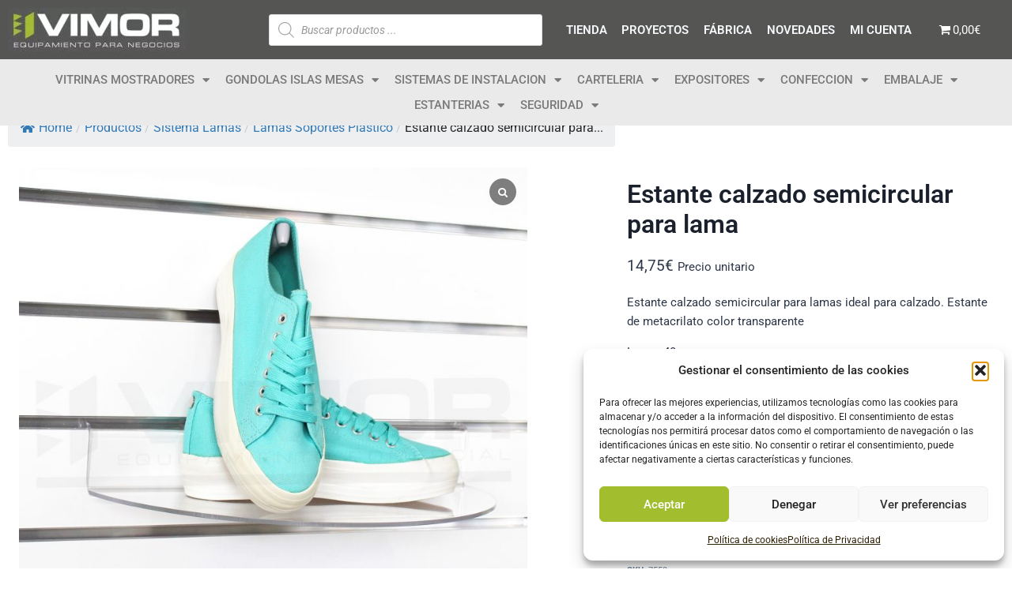

--- FILE ---
content_type: text/html; charset=UTF-8
request_url: https://vimor.es/producto/estante-calzado-semicircular-para-lama/
body_size: 35793
content:
<!doctype html>
<html lang="es" prefix="og: https://ogp.me/ns#" class="no-js" itemtype="https://schema.org/IndividualProduct" itemscope>
<head>
	<meta charset="UTF-8">
	<meta name="viewport" content="width=device-width, initial-scale=1, minimum-scale=1">
	
<!-- Optimización en motores de búsqueda por Rank Math PRO -  https://rankmath.com/ -->
<title>Estante calzado semicircular para lama - Vimor.es</title>
<meta name="description" content="Estante calzado semicircular para lamas ideal para calzado. Estante de metacrilato color transparente Largo: 40cm Fondo: 20cm Alto con soporte: 4cm Precio de venta unitario. &nbsp;"/>
<meta name="robots" content="follow, index, max-snippet:-1, max-video-preview:-1, max-image-preview:large"/>
<link rel="canonical" href="https://vimor.es/producto/estante-calzado-semicircular-para-lama/" />
<meta property="og:locale" content="es_ES" />
<meta property="og:type" content="product" />
<meta property="og:title" content="Estante calzado semicircular para lama - Vimor.es" />
<meta property="og:description" content="Estante calzado semicircular para lamas ideal para calzado. Estante de metacrilato color transparente Largo: 40cm Fondo: 20cm Alto con soporte: 4cm Precio de venta unitario. &nbsp;" />
<meta property="og:url" content="https://vimor.es/producto/estante-calzado-semicircular-para-lama/" />
<meta property="og:site_name" content="Vimor" />
<meta property="og:updated_time" content="2025-08-12T12:19:33+00:00" />
<meta property="og:image" content="https://vimor.es/wp-content/uploads/2021/03/2739-ESTANTE-METACRILATO-SEMICIRCULAR-PLAMAS-B-4cm-C-20cm-A-40cm-1024x1024.jpg" />
<meta property="og:image:secure_url" content="https://vimor.es/wp-content/uploads/2021/03/2739-ESTANTE-METACRILATO-SEMICIRCULAR-PLAMAS-B-4cm-C-20cm-A-40cm-1024x1024.jpg" />
<meta property="og:image:width" content="1024" />
<meta property="og:image:height" content="1024" />
<meta property="og:image:alt" content="ESTANTE METACRILATO SEMICIRCULAR P/LAMAS B-4cm C-20cm A-40cm" />
<meta property="og:image:type" content="image/jpeg" />
<meta property="product:price:amount" content="14.75" />
<meta property="product:price:currency" content="EUR" />
<meta property="product:availability" content="instock" />
<meta property="product:retailer_item_id" content="7558" />
<meta name="twitter:card" content="summary_large_image" />
<meta name="twitter:title" content="Estante calzado semicircular para lama - Vimor.es" />
<meta name="twitter:description" content="Estante calzado semicircular para lamas ideal para calzado. Estante de metacrilato color transparente Largo: 40cm Fondo: 20cm Alto con soporte: 4cm Precio de venta unitario. &nbsp;" />
<meta name="twitter:image" content="https://vimor.es/wp-content/uploads/2021/03/2739-ESTANTE-METACRILATO-SEMICIRCULAR-PLAMAS-B-4cm-C-20cm-A-40cm-1024x1024.jpg" />
<meta name="twitter:label1" content="Precio" />
<meta name="twitter:data1" content="14,75&euro;" />
<meta name="twitter:label2" content="Disponibilidad" />
<meta name="twitter:data2" content="Hay existencias" />
<script type="application/ld+json" class="rank-math-schema-pro">{"@context":"https://schema.org","@graph":[{"@type":["OfficeEquipmentStore","Organization"],"@id":"https://vimor.es/#organization","name":"Vimor","url":"https://vimor.es","sameAs":["https://www.facebook.com/vimorequipamientocomercial/","https://www.instagram.com/vimor_equipamiento_negocios/","https://www.youtube.com/watch?v=7mxyEBOjiuE"],"logo":{"@type":"ImageObject","@id":"https://vimor.es/#logo","url":"https://vimor.es/wp-content/uploads/2023/06/LOGO-VIMOR-1080X1080-FONDO-BLANCO-SIN-EQUIP.jpg","contentUrl":"https://vimor.es/wp-content/uploads/2023/06/LOGO-VIMOR-1080X1080-FONDO-BLANCO-SIN-EQUIP.jpg","caption":"Vimor","inLanguage":"es","width":"2250","height":"2250"},"openingHours":["Monday,Tuesday,Wednesday,Thursday,Friday,Saturday,Sunday 09:00-17:00"],"image":{"@id":"https://vimor.es/#logo"}},{"@type":"WebSite","@id":"https://vimor.es/#website","url":"https://vimor.es","name":"Vimor","alternateName":"Vimor","publisher":{"@id":"https://vimor.es/#organization"},"inLanguage":"es"},{"@type":"ImageObject","@id":"https://vimor.es/wp-content/uploads/2021/03/2739-ESTANTE-METACRILATO-SEMICIRCULAR-PLAMAS-B-4cm-C-20cm-A-40cm-scaled.webp","url":"https://vimor.es/wp-content/uploads/2021/03/2739-ESTANTE-METACRILATO-SEMICIRCULAR-PLAMAS-B-4cm-C-20cm-A-40cm-scaled.webp","width":"2560","height":"2560","caption":"ESTANTE METACRILATO SEMICIRCULAR P/LAMAS B-4cm C-20cm A-40cm","inLanguage":"es"},{"@type":"ItemPage","@id":"https://vimor.es/producto/estante-calzado-semicircular-para-lama/#webpage","url":"https://vimor.es/producto/estante-calzado-semicircular-para-lama/","name":"Estante calzado semicircular para lama - Vimor.es","datePublished":"2021-03-19T20:46:40+00:00","dateModified":"2025-08-12T12:19:33+00:00","isPartOf":{"@id":"https://vimor.es/#website"},"primaryImageOfPage":{"@id":"https://vimor.es/wp-content/uploads/2021/03/2739-ESTANTE-METACRILATO-SEMICIRCULAR-PLAMAS-B-4cm-C-20cm-A-40cm-scaled.webp"},"inLanguage":"es"},{"@type":"Product","name":"Estante calzado semicircular para lama - Vimor.es","description":"Estante calzado semicircular para lamas ideal para calzado. Estante de metacrilato color transparente Largo: 40cm Fondo: 20cm Alto con soporte: 4cm Precio de venta unitario. &nbsp;","sku":"7558","category":"SISTEMAS DE INSTALACION &gt; Sistema Lamas &gt; Lamas Soportes Pl\u00e1stico","mainEntityOfPage":{"@id":"https://vimor.es/producto/estante-calzado-semicircular-para-lama/#webpage"},"image":[{"@type":"ImageObject","url":"https://vimor.es/wp-content/uploads/2021/03/2739-ESTANTE-METACRILATO-SEMICIRCULAR-PLAMAS-B-4cm-C-20cm-A-40cm-scaled.webp","height":"2560","width":"2560"}],"offers":{"@type":"Offer","price":"14.75","priceCurrency":"EUR","priceValidUntil":"2027-12-31","availability":"http://schema.org/InStock","itemCondition":"NewCondition","url":"https://vimor.es/producto/estante-calzado-semicircular-para-lama/","seller":{"@type":"Organization","@id":"https://vimor.es/","name":"Vimor","url":"https://vimor.es","logo":"https://vimor.es/wp-content/uploads/2023/06/LOGO-VIMOR-1080X1080-FONDO-BLANCO-SIN-EQUIP.jpg"},"priceSpecification":{"price":"14.75","priceCurrency":"EUR","valueAddedTaxIncluded":"false"}},"color":"TRANSPARENTE","@id":"https://vimor.es/producto/estante-calzado-semicircular-para-lama/#richSnippet"}]}</script>
<!-- /Plugin Rank Math WordPress SEO -->

<link rel='dns-prefetch' href='//www.googletagmanager.com' />
<link rel="alternate" type="application/rss+xml" title="Vimor.es &raquo; Feed" href="https://vimor.es/feed/" />
<link rel="alternate" type="application/rss+xml" title="Vimor.es &raquo; Feed de los comentarios" href="https://vimor.es/comments/feed/" />
			<script>document.documentElement.classList.remove( 'no-js' );</script>
			<link rel="alternate" title="oEmbed (JSON)" type="application/json+oembed" href="https://vimor.es/wp-json/oembed/1.0/embed?url=https%3A%2F%2Fvimor.es%2Fproducto%2Festante-calzado-semicircular-para-lama%2F" />
<link rel="alternate" title="oEmbed (XML)" type="text/xml+oembed" href="https://vimor.es/wp-json/oembed/1.0/embed?url=https%3A%2F%2Fvimor.es%2Fproducto%2Festante-calzado-semicircular-para-lama%2F&#038;format=xml" />
<style id='wp-img-auto-sizes-contain-inline-css'>
img:is([sizes=auto i],[sizes^="auto," i]){contain-intrinsic-size:3000px 1500px}
/*# sourceURL=wp-img-auto-sizes-contain-inline-css */
</style>
<style id='wp-emoji-styles-inline-css'>

	img.wp-smiley, img.emoji {
		display: inline !important;
		border: none !important;
		box-shadow: none !important;
		height: 1em !important;
		width: 1em !important;
		margin: 0 0.07em !important;
		vertical-align: -0.1em !important;
		background: none !important;
		padding: 0 !important;
	}
/*# sourceURL=wp-emoji-styles-inline-css */
</style>
<link rel='stylesheet' id='wp-block-library-css' href='https://vimor.es/wp-includes/css/dist/block-library/style.min.css?ver=6.9' media='all' />
<style id='classic-theme-styles-inline-css'>
/*! This file is auto-generated */
.wp-block-button__link{color:#fff;background-color:#32373c;border-radius:9999px;box-shadow:none;text-decoration:none;padding:calc(.667em + 2px) calc(1.333em + 2px);font-size:1.125em}.wp-block-file__button{background:#32373c;color:#fff;text-decoration:none}
/*# sourceURL=/wp-includes/css/classic-themes.min.css */
</style>
<style id='global-styles-inline-css'>
:root{--wp--preset--aspect-ratio--square: 1;--wp--preset--aspect-ratio--4-3: 4/3;--wp--preset--aspect-ratio--3-4: 3/4;--wp--preset--aspect-ratio--3-2: 3/2;--wp--preset--aspect-ratio--2-3: 2/3;--wp--preset--aspect-ratio--16-9: 16/9;--wp--preset--aspect-ratio--9-16: 9/16;--wp--preset--color--black: #000000;--wp--preset--color--cyan-bluish-gray: #abb8c3;--wp--preset--color--white: #ffffff;--wp--preset--color--pale-pink: #f78da7;--wp--preset--color--vivid-red: #cf2e2e;--wp--preset--color--luminous-vivid-orange: #ff6900;--wp--preset--color--luminous-vivid-amber: #fcb900;--wp--preset--color--light-green-cyan: #7bdcb5;--wp--preset--color--vivid-green-cyan: #00d084;--wp--preset--color--pale-cyan-blue: #8ed1fc;--wp--preset--color--vivid-cyan-blue: #0693e3;--wp--preset--color--vivid-purple: #9b51e0;--wp--preset--color--theme-palette-1: var(--global-palette1);--wp--preset--color--theme-palette-2: var(--global-palette2);--wp--preset--color--theme-palette-3: var(--global-palette3);--wp--preset--color--theme-palette-4: var(--global-palette4);--wp--preset--color--theme-palette-5: var(--global-palette5);--wp--preset--color--theme-palette-6: var(--global-palette6);--wp--preset--color--theme-palette-7: var(--global-palette7);--wp--preset--color--theme-palette-8: var(--global-palette8);--wp--preset--color--theme-palette-9: var(--global-palette9);--wp--preset--gradient--vivid-cyan-blue-to-vivid-purple: linear-gradient(135deg,rgb(6,147,227) 0%,rgb(155,81,224) 100%);--wp--preset--gradient--light-green-cyan-to-vivid-green-cyan: linear-gradient(135deg,rgb(122,220,180) 0%,rgb(0,208,130) 100%);--wp--preset--gradient--luminous-vivid-amber-to-luminous-vivid-orange: linear-gradient(135deg,rgb(252,185,0) 0%,rgb(255,105,0) 100%);--wp--preset--gradient--luminous-vivid-orange-to-vivid-red: linear-gradient(135deg,rgb(255,105,0) 0%,rgb(207,46,46) 100%);--wp--preset--gradient--very-light-gray-to-cyan-bluish-gray: linear-gradient(135deg,rgb(238,238,238) 0%,rgb(169,184,195) 100%);--wp--preset--gradient--cool-to-warm-spectrum: linear-gradient(135deg,rgb(74,234,220) 0%,rgb(151,120,209) 20%,rgb(207,42,186) 40%,rgb(238,44,130) 60%,rgb(251,105,98) 80%,rgb(254,248,76) 100%);--wp--preset--gradient--blush-light-purple: linear-gradient(135deg,rgb(255,206,236) 0%,rgb(152,150,240) 100%);--wp--preset--gradient--blush-bordeaux: linear-gradient(135deg,rgb(254,205,165) 0%,rgb(254,45,45) 50%,rgb(107,0,62) 100%);--wp--preset--gradient--luminous-dusk: linear-gradient(135deg,rgb(255,203,112) 0%,rgb(199,81,192) 50%,rgb(65,88,208) 100%);--wp--preset--gradient--pale-ocean: linear-gradient(135deg,rgb(255,245,203) 0%,rgb(182,227,212) 50%,rgb(51,167,181) 100%);--wp--preset--gradient--electric-grass: linear-gradient(135deg,rgb(202,248,128) 0%,rgb(113,206,126) 100%);--wp--preset--gradient--midnight: linear-gradient(135deg,rgb(2,3,129) 0%,rgb(40,116,252) 100%);--wp--preset--font-size--small: var(--global-font-size-small);--wp--preset--font-size--medium: var(--global-font-size-medium);--wp--preset--font-size--large: var(--global-font-size-large);--wp--preset--font-size--x-large: 42px;--wp--preset--font-size--larger: var(--global-font-size-larger);--wp--preset--font-size--xxlarge: var(--global-font-size-xxlarge);--wp--preset--spacing--20: 0.44rem;--wp--preset--spacing--30: 0.67rem;--wp--preset--spacing--40: 1rem;--wp--preset--spacing--50: 1.5rem;--wp--preset--spacing--60: 2.25rem;--wp--preset--spacing--70: 3.38rem;--wp--preset--spacing--80: 5.06rem;--wp--preset--shadow--natural: 6px 6px 9px rgba(0, 0, 0, 0.2);--wp--preset--shadow--deep: 12px 12px 50px rgba(0, 0, 0, 0.4);--wp--preset--shadow--sharp: 6px 6px 0px rgba(0, 0, 0, 0.2);--wp--preset--shadow--outlined: 6px 6px 0px -3px rgb(255, 255, 255), 6px 6px rgb(0, 0, 0);--wp--preset--shadow--crisp: 6px 6px 0px rgb(0, 0, 0);}:where(.is-layout-flex){gap: 0.5em;}:where(.is-layout-grid){gap: 0.5em;}body .is-layout-flex{display: flex;}.is-layout-flex{flex-wrap: wrap;align-items: center;}.is-layout-flex > :is(*, div){margin: 0;}body .is-layout-grid{display: grid;}.is-layout-grid > :is(*, div){margin: 0;}:where(.wp-block-columns.is-layout-flex){gap: 2em;}:where(.wp-block-columns.is-layout-grid){gap: 2em;}:where(.wp-block-post-template.is-layout-flex){gap: 1.25em;}:where(.wp-block-post-template.is-layout-grid){gap: 1.25em;}.has-black-color{color: var(--wp--preset--color--black) !important;}.has-cyan-bluish-gray-color{color: var(--wp--preset--color--cyan-bluish-gray) !important;}.has-white-color{color: var(--wp--preset--color--white) !important;}.has-pale-pink-color{color: var(--wp--preset--color--pale-pink) !important;}.has-vivid-red-color{color: var(--wp--preset--color--vivid-red) !important;}.has-luminous-vivid-orange-color{color: var(--wp--preset--color--luminous-vivid-orange) !important;}.has-luminous-vivid-amber-color{color: var(--wp--preset--color--luminous-vivid-amber) !important;}.has-light-green-cyan-color{color: var(--wp--preset--color--light-green-cyan) !important;}.has-vivid-green-cyan-color{color: var(--wp--preset--color--vivid-green-cyan) !important;}.has-pale-cyan-blue-color{color: var(--wp--preset--color--pale-cyan-blue) !important;}.has-vivid-cyan-blue-color{color: var(--wp--preset--color--vivid-cyan-blue) !important;}.has-vivid-purple-color{color: var(--wp--preset--color--vivid-purple) !important;}.has-black-background-color{background-color: var(--wp--preset--color--black) !important;}.has-cyan-bluish-gray-background-color{background-color: var(--wp--preset--color--cyan-bluish-gray) !important;}.has-white-background-color{background-color: var(--wp--preset--color--white) !important;}.has-pale-pink-background-color{background-color: var(--wp--preset--color--pale-pink) !important;}.has-vivid-red-background-color{background-color: var(--wp--preset--color--vivid-red) !important;}.has-luminous-vivid-orange-background-color{background-color: var(--wp--preset--color--luminous-vivid-orange) !important;}.has-luminous-vivid-amber-background-color{background-color: var(--wp--preset--color--luminous-vivid-amber) !important;}.has-light-green-cyan-background-color{background-color: var(--wp--preset--color--light-green-cyan) !important;}.has-vivid-green-cyan-background-color{background-color: var(--wp--preset--color--vivid-green-cyan) !important;}.has-pale-cyan-blue-background-color{background-color: var(--wp--preset--color--pale-cyan-blue) !important;}.has-vivid-cyan-blue-background-color{background-color: var(--wp--preset--color--vivid-cyan-blue) !important;}.has-vivid-purple-background-color{background-color: var(--wp--preset--color--vivid-purple) !important;}.has-black-border-color{border-color: var(--wp--preset--color--black) !important;}.has-cyan-bluish-gray-border-color{border-color: var(--wp--preset--color--cyan-bluish-gray) !important;}.has-white-border-color{border-color: var(--wp--preset--color--white) !important;}.has-pale-pink-border-color{border-color: var(--wp--preset--color--pale-pink) !important;}.has-vivid-red-border-color{border-color: var(--wp--preset--color--vivid-red) !important;}.has-luminous-vivid-orange-border-color{border-color: var(--wp--preset--color--luminous-vivid-orange) !important;}.has-luminous-vivid-amber-border-color{border-color: var(--wp--preset--color--luminous-vivid-amber) !important;}.has-light-green-cyan-border-color{border-color: var(--wp--preset--color--light-green-cyan) !important;}.has-vivid-green-cyan-border-color{border-color: var(--wp--preset--color--vivid-green-cyan) !important;}.has-pale-cyan-blue-border-color{border-color: var(--wp--preset--color--pale-cyan-blue) !important;}.has-vivid-cyan-blue-border-color{border-color: var(--wp--preset--color--vivid-cyan-blue) !important;}.has-vivid-purple-border-color{border-color: var(--wp--preset--color--vivid-purple) !important;}.has-vivid-cyan-blue-to-vivid-purple-gradient-background{background: var(--wp--preset--gradient--vivid-cyan-blue-to-vivid-purple) !important;}.has-light-green-cyan-to-vivid-green-cyan-gradient-background{background: var(--wp--preset--gradient--light-green-cyan-to-vivid-green-cyan) !important;}.has-luminous-vivid-amber-to-luminous-vivid-orange-gradient-background{background: var(--wp--preset--gradient--luminous-vivid-amber-to-luminous-vivid-orange) !important;}.has-luminous-vivid-orange-to-vivid-red-gradient-background{background: var(--wp--preset--gradient--luminous-vivid-orange-to-vivid-red) !important;}.has-very-light-gray-to-cyan-bluish-gray-gradient-background{background: var(--wp--preset--gradient--very-light-gray-to-cyan-bluish-gray) !important;}.has-cool-to-warm-spectrum-gradient-background{background: var(--wp--preset--gradient--cool-to-warm-spectrum) !important;}.has-blush-light-purple-gradient-background{background: var(--wp--preset--gradient--blush-light-purple) !important;}.has-blush-bordeaux-gradient-background{background: var(--wp--preset--gradient--blush-bordeaux) !important;}.has-luminous-dusk-gradient-background{background: var(--wp--preset--gradient--luminous-dusk) !important;}.has-pale-ocean-gradient-background{background: var(--wp--preset--gradient--pale-ocean) !important;}.has-electric-grass-gradient-background{background: var(--wp--preset--gradient--electric-grass) !important;}.has-midnight-gradient-background{background: var(--wp--preset--gradient--midnight) !important;}.has-small-font-size{font-size: var(--wp--preset--font-size--small) !important;}.has-medium-font-size{font-size: var(--wp--preset--font-size--medium) !important;}.has-large-font-size{font-size: var(--wp--preset--font-size--large) !important;}.has-x-large-font-size{font-size: var(--wp--preset--font-size--x-large) !important;}
:where(.wp-block-post-template.is-layout-flex){gap: 1.25em;}:where(.wp-block-post-template.is-layout-grid){gap: 1.25em;}
:where(.wp-block-term-template.is-layout-flex){gap: 1.25em;}:where(.wp-block-term-template.is-layout-grid){gap: 1.25em;}
:where(.wp-block-columns.is-layout-flex){gap: 2em;}:where(.wp-block-columns.is-layout-grid){gap: 2em;}
:root :where(.wp-block-pullquote){font-size: 1.5em;line-height: 1.6;}
/*# sourceURL=global-styles-inline-css */
</style>
<style id='dominant-color-styles-inline-css'>
img[data-dominant-color]:not(.has-transparency) { background-color: var(--dominant-color); }
/*# sourceURL=dominant-color-styles-inline-css */
</style>
<link rel='stylesheet' id='flexy-breadcrumb-css' href='https://vimor.es/wp-content/plugins/flexy-breadcrumb/public/css/flexy-breadcrumb-public.css?ver=1.2.1' media='all' />
<link rel='stylesheet' id='flexy-breadcrumb-font-awesome-css' href='https://vimor.es/wp-content/plugins/flexy-breadcrumb/public/css/font-awesome.min.css?ver=4.7.0' media='all' />
<link rel='stylesheet' id='wcqu_quantity_styles-css' href='https://vimor.es/wp-content/plugins/quantities-and-units-for-woocommerce/assets/css/styles.css?ver=6.9' media='all' />
<link rel='stylesheet' id='advanced-flat-rate-shipping-for-woocommerce-css' href='https://vimor.es/wp-content/plugins/woo-extra-flat-rate/public/css/advanced-flat-rate-shipping-for-woocommerce-public.css?ver=v4.4.3' media='all' />
<link rel='stylesheet' id='font-awesome-min-css' href='https://vimor.es/wp-content/plugins/woo-extra-flat-rate/public/css/font-awesome.min.css?ver=v4.4.3' media='all' />
<link rel='stylesheet' id='woocommerce-cart-pdf-css' href='https://vimor.es/wp-content/plugins/woocommerce-cart-pdf/public/css/woocommerce-cart-pdf-public.css?ver=1.2.1' media='all' />
<link rel='stylesheet' id='font-awesome-css' href='https://vimor.es/wp-content/plugins/elementor/assets/lib/font-awesome/css/font-awesome.min.css?ver=4.7.0' media='all' />
<style id='font-awesome-inline-css'>
[data-font="FontAwesome"]:before {font-family: 'FontAwesome' !important;content: attr(data-icon) !important;speak: none !important;font-weight: normal !important;font-variant: normal !important;text-transform: none !important;line-height: 1 !important;font-style: normal !important;-webkit-font-smoothing: antialiased !important;-moz-osx-font-smoothing: grayscale !important;}
/*# sourceURL=font-awesome-inline-css */
</style>
<link rel='stylesheet' id='wpmenucart-icons-css' href='https://vimor.es/wp-content/plugins/woocommerce-menu-bar-cart/assets/css/wpmenucart-icons.min.css?ver=2.14.12' media='all' />
<style id='wpmenucart-icons-inline-css'>
@font-face{font-family:WPMenuCart;src:url(https://vimor.es/wp-content/plugins/woocommerce-menu-bar-cart/assets/fonts/WPMenuCart.eot);src:url(https://vimor.es/wp-content/plugins/woocommerce-menu-bar-cart/assets/fonts/WPMenuCart.eot?#iefix) format('embedded-opentype'),url(https://vimor.es/wp-content/plugins/woocommerce-menu-bar-cart/assets/fonts/WPMenuCart.woff2) format('woff2'),url(https://vimor.es/wp-content/plugins/woocommerce-menu-bar-cart/assets/fonts/WPMenuCart.woff) format('woff'),url(https://vimor.es/wp-content/plugins/woocommerce-menu-bar-cart/assets/fonts/WPMenuCart.ttf) format('truetype'),url(https://vimor.es/wp-content/plugins/woocommerce-menu-bar-cart/assets/fonts/WPMenuCart.svg#WPMenuCart) format('svg');font-weight:400;font-style:normal;font-display:swap}
/*# sourceURL=wpmenucart-icons-inline-css */
</style>
<link rel='stylesheet' id='wpmenucart-css' href='https://vimor.es/wp-content/plugins/woocommerce-menu-bar-cart/assets/css/wpmenucart-main.min.css?ver=2.14.12' media='all' />
<style id='woocommerce-inline-inline-css'>
.woocommerce form .form-row .required { visibility: visible; }
/*# sourceURL=woocommerce-inline-inline-css */
</style>
<link rel='stylesheet' id='cmplz-general-css' href='https://vimor.es/wp-content/plugins/complianz-gdpr/assets/css/cookieblocker.min.css?ver=1766416419' media='all' />
<link rel='stylesheet' id='woosb-frontend-css' href='https://vimor.es/wp-content/plugins/woo-product-bundle-premium/assets/css/frontend.css?ver=8.0.2' media='all' />
<link rel='stylesheet' id='dgwt-wcas-style-css' href='https://vimor.es/wp-content/plugins/ajax-search-for-woocommerce/assets/css/style.min.css?ver=1.32.2' media='all' />
<link rel='stylesheet' id='kadence-global-css' href='https://vimor.es/wp-content/themes/kadence/assets/css/global.min.css?ver=1.2.24' media='all' />
<style id='kadence-global-inline-css'>
/* Kadence Base CSS */
:root{--global-palette1:#FFFFFF;--global-palette2:#8fc547;--global-palette3:#1A202C;--global-palette4:#2D3748;--global-palette5:#4A5568;--global-palette6:#718096;--global-palette7:#f7fafc;--global-palette8:#F7FAFC;--global-palette9:#ffffff;--global-palette9rgb:255, 255, 255;--global-palette-highlight:var(--global-palette3);--global-palette-highlight-alt:var(--global-palette2);--global-palette-highlight-alt2:var(--global-palette9);--global-palette-btn-bg:#aba594;--global-palette-btn-bg-hover:var(--global-palette2);--global-palette-btn:var(--global-palette9);--global-palette-btn-hover:var(--global-palette9);--global-body-font-family:-apple-system,BlinkMacSystemFont,"Segoe UI",Roboto,Oxygen-Sans,Ubuntu,Cantarell,"Helvetica Neue",sans-serif, "Apple Color Emoji", "Segoe UI Emoji", "Segoe UI Symbol";--global-heading-font-family:inherit;--global-primary-nav-font-family:inherit;--global-fallback-font:sans-serif;--global-display-fallback-font:sans-serif;--global-content-width:1290px;--global-content-wide-width:calc(1290px + 230px);--global-content-narrow-width:842px;--global-content-edge-padding:1.5rem;--global-content-boxed-padding:2rem;--global-calc-content-width:calc(1290px - var(--global-content-edge-padding) - var(--global-content-edge-padding) );--wp--style--global--content-size:var(--global-calc-content-width);}.wp-site-blocks{--global-vw:calc( 100vw - ( 0.5 * var(--scrollbar-offset)));}:root body.kadence-elementor-colors{--e-global-color-kadence1:var(--global-palette1);--e-global-color-kadence2:var(--global-palette2);--e-global-color-kadence3:var(--global-palette3);--e-global-color-kadence4:var(--global-palette4);--e-global-color-kadence5:var(--global-palette5);--e-global-color-kadence6:var(--global-palette6);--e-global-color-kadence7:var(--global-palette7);--e-global-color-kadence8:var(--global-palette8);--e-global-color-kadence9:var(--global-palette9);}body{background:var(--global-palette1);}body, input, select, optgroup, textarea{font-style:normal;font-weight:400;font-size:15px;line-height:1.6;font-family:var(--global-body-font-family);color:var(--global-palette4);}.content-bg, body.content-style-unboxed .site{background:var(--global-palette9);}h1,h2,h3,h4,h5,h6{font-family:var(--global-heading-font-family);}h1{font-style:normal;font-weight:600;font-size:32px;line-height:1.5;color:var(--global-palette3);}h2{font-style:normal;font-weight:700;font-size:28px;line-height:1.5;color:var(--global-palette3);}h3{font-style:normal;font-weight:700;font-size:24px;line-height:1.5;color:var(--global-palette3);}h4{font-style:normal;font-weight:700;font-size:22px;line-height:1.5;color:var(--global-palette4);}h5{font-style:normal;font-weight:700;font-size:20px;line-height:1.5;color:var(--global-palette4);}h6{font-style:normal;font-weight:700;font-size:18px;line-height:1.5;color:var(--global-palette5);}.entry-hero h1{font-style:normal;}.entry-hero .kadence-breadcrumbs, .entry-hero .search-form{font-style:normal;}.entry-hero .kadence-breadcrumbs{max-width:1290px;}.site-container, .site-header-row-layout-contained, .site-footer-row-layout-contained, .entry-hero-layout-contained, .comments-area, .alignfull > .wp-block-cover__inner-container, .alignwide > .wp-block-cover__inner-container{max-width:var(--global-content-width);}.content-width-narrow .content-container.site-container, .content-width-narrow .hero-container.site-container{max-width:var(--global-content-narrow-width);}@media all and (min-width: 1520px){.wp-site-blocks .content-container  .alignwide{margin-left:-115px;margin-right:-115px;width:unset;max-width:unset;}}@media all and (min-width: 1102px){.content-width-narrow .wp-site-blocks .content-container .alignwide{margin-left:-130px;margin-right:-130px;width:unset;max-width:unset;}}.content-style-boxed .wp-site-blocks .entry-content .alignwide{margin-left:calc( -1 * var( --global-content-boxed-padding ) );margin-right:calc( -1 * var( --global-content-boxed-padding ) );}.content-area{margin-top:1rem;margin-bottom:1rem;}@media all and (max-width: 1024px){.content-area{margin-top:3rem;margin-bottom:3rem;}}@media all and (max-width: 767px){.content-area{margin-top:2rem;margin-bottom:2rem;}}@media all and (max-width: 1024px){:root{--global-content-boxed-padding:2rem;}}@media all and (max-width: 767px){:root{--global-content-boxed-padding:1.5rem;}}.entry-content-wrap{padding:2rem;}@media all and (max-width: 1024px){.entry-content-wrap{padding:2rem;}}@media all and (max-width: 767px){.entry-content-wrap{padding:1.5rem;}}.entry.single-entry{box-shadow:0px 15px 15px -10px rgba(0,0,0,0.05);}.entry.loop-entry{box-shadow:0px 15px 15px -10px rgba(0,0,0,0.05);}.loop-entry .entry-content-wrap{padding:2rem;}@media all and (max-width: 1024px){.loop-entry .entry-content-wrap{padding:2rem;}}@media all and (max-width: 767px){.loop-entry .entry-content-wrap{padding:1.5rem;}}.has-sidebar:not(.has-left-sidebar) .content-container{grid-template-columns:1fr 23%;}.has-sidebar.has-left-sidebar .content-container{grid-template-columns:23% 1fr;}button, .button, .wp-block-button__link, input[type="button"], input[type="reset"], input[type="submit"], .fl-button, .elementor-button-wrapper .elementor-button, .wc-block-components-checkout-place-order-button, .wc-block-cart__submit{box-shadow:0px 0px 0px -7px rgba(0,0,0,0);}button:hover, button:focus, button:active, .button:hover, .button:focus, .button:active, .wp-block-button__link:hover, .wp-block-button__link:focus, .wp-block-button__link:active, input[type="button"]:hover, input[type="button"]:focus, input[type="button"]:active, input[type="reset"]:hover, input[type="reset"]:focus, input[type="reset"]:active, input[type="submit"]:hover, input[type="submit"]:focus, input[type="submit"]:active, .elementor-button-wrapper .elementor-button:hover, .elementor-button-wrapper .elementor-button:focus, .elementor-button-wrapper .elementor-button:active, .wc-block-cart__submit:hover{box-shadow:0px 15px 25px -7px rgba(0,0,0,0.1);}.kb-button.kb-btn-global-outline.kb-btn-global-inherit{padding-top:calc(px - 2px);padding-right:calc(px - 2px);padding-bottom:calc(px - 2px);padding-left:calc(px - 2px);}@media all and (max-width: 1024px){.mobile-transparent-header .entry-hero .entry-hero-container-inner{padding-top:0px;}}@media all and (max-width: 767px){.mobile-transparent-header .entry-hero .entry-hero-container-inner{padding-top:0px;}}.loop-entry.type-post h2.entry-title{font-style:normal;font-weight:700;color:var(--global-palette4);}
/* Kadence Header CSS */
@media all and (max-width: 1024px){.mobile-transparent-header #masthead{position:absolute;left:0px;right:0px;z-index:100;}.kadence-scrollbar-fixer.mobile-transparent-header #masthead{right:var(--scrollbar-offset,0);}.mobile-transparent-header #masthead, .mobile-transparent-header .site-top-header-wrap .site-header-row-container-inner, .mobile-transparent-header .site-main-header-wrap .site-header-row-container-inner, .mobile-transparent-header .site-bottom-header-wrap .site-header-row-container-inner{background:transparent;}.site-header-row-tablet-layout-fullwidth, .site-header-row-tablet-layout-standard{padding:0px;}}@media all and (min-width: 1025px){.transparent-header #masthead{position:absolute;left:0px;right:0px;z-index:100;}.transparent-header.kadence-scrollbar-fixer #masthead{right:var(--scrollbar-offset,0);}.transparent-header #masthead, .transparent-header .site-top-header-wrap .site-header-row-container-inner, .transparent-header .site-main-header-wrap .site-header-row-container-inner, .transparent-header .site-bottom-header-wrap .site-header-row-container-inner{background:transparent;}}.site-branding a.brand img{max-width:200px;}.site-branding a.brand img.svg-logo-image{width:200px;}.site-branding{padding:0px 0px 0px 0px;}.site-branding .site-title{font-weight:700;font-size:26px;line-height:1.2;color:var(--global-palette3);}#masthead, #masthead .kadence-sticky-header.item-is-fixed:not(.item-at-start):not(.site-header-row-container):not(.site-main-header-wrap), #masthead .kadence-sticky-header.item-is-fixed:not(.item-at-start) > .site-header-row-container-inner{background:#858484;}.site-main-header-inner-wrap{min-height:0px;}#masthead .kadence-sticky-header.item-is-fixed:not(.item-at-start) .header-cart-wrap .header-cart-button .header-cart-total, #masthead .kadence-sticky-header.item-is-fixed:not(.item-at-start) .header-mobile-cart-wrap .header-cart-button .header-cart-total{color:var(--global-palette2);background:var(--global-palette2);}#masthead .kadence-sticky-header.item-is-fixed:not(.item-at-start) .header-cart-wrap .header-cart-button:hover .header-cart-total, #masthead .kadence-sticky-header.item-is-fixed:not(.item-at-start) .header-mobile-cart-wrap .header-cart-button:hover .header-cart-total{color:var(--global-palette2);}.header-navigation .header-menu-container ul ul.sub-menu, .header-navigation .header-menu-container ul ul.submenu{background:var(--global-palette3);box-shadow:0px 2px 13px 0px rgba(0,0,0,0.1);}.header-navigation .header-menu-container ul ul li.menu-item, .header-menu-container ul.menu > li.kadence-menu-mega-enabled > ul > li.menu-item > a{border-bottom:1px solid rgba(255,255,255,0.1);}.header-navigation .header-menu-container ul ul li.menu-item > a{width:200px;padding-top:1em;padding-bottom:1em;color:var(--global-palette8);font-size:12px;}.header-navigation .header-menu-container ul ul li.menu-item > a:hover{color:var(--global-palette9);background:var(--global-palette4);}.header-navigation .header-menu-container ul ul li.menu-item.current-menu-item > a{color:var(--global-palette9);background:var(--global-palette4);}.mobile-toggle-open-container .menu-toggle-open, .mobile-toggle-open-container .menu-toggle-open:focus{color:var(--global-palette5);padding:0.4em 0.6em 0.4em 0.6em;font-size:14px;}.mobile-toggle-open-container .menu-toggle-open.menu-toggle-style-bordered{border:1px solid currentColor;}.mobile-toggle-open-container .menu-toggle-open .menu-toggle-icon{font-size:20px;}.mobile-toggle-open-container .menu-toggle-open:hover, .mobile-toggle-open-container .menu-toggle-open:focus-visible{color:var(--global-palette-highlight);}.mobile-navigation ul li{font-size:14px;}.mobile-navigation ul li a{padding-top:1em;padding-bottom:1em;}.mobile-navigation ul li > a, .mobile-navigation ul li.menu-item-has-children > .drawer-nav-drop-wrap{color:var(--global-palette8);}.mobile-navigation ul li.current-menu-item > a, .mobile-navigation ul li.current-menu-item.menu-item-has-children > .drawer-nav-drop-wrap{color:var(--global-palette-highlight);}.mobile-navigation ul li.menu-item-has-children .drawer-nav-drop-wrap, .mobile-navigation ul li:not(.menu-item-has-children) a{border-bottom:1px solid rgba(255,255,255,0.1);}.mobile-navigation:not(.drawer-navigation-parent-toggle-true) ul li.menu-item-has-children .drawer-nav-drop-wrap button{border-left:1px solid rgba(255,255,255,0.1);}#mobile-drawer .drawer-header .drawer-toggle{padding:0.6em 0.15em 0.6em 0.15em;font-size:24px;}
/* Kadence Woo CSS */
.woocommerce table.shop_table td.product-quantity{min-width:130px;}.entry-hero.product-hero-section .entry-header{min-height:165px;}.product-title .single-category{font-weight:700;font-size:32px;line-height:1.5;color:var(--global-palette3);}.wp-site-blocks .product-hero-section .extra-title{font-weight:700;font-size:32px;line-height:1.5;}.entry-hero.product-archive-hero-section .entry-header{min-height:75px;}.woocommerce ul.products li.product h3, .woocommerce ul.products li.product .product-details .woocommerce-loop-product__title, .woocommerce ul.products li.product .product-details .woocommerce-loop-category__title, .wc-block-grid__products .wc-block-grid__product .wc-block-grid__product-title{font-style:normal;font-size:13px;line-height:1;}.woocommerce ul.products li.product .product-details .price, .wc-block-grid__products .wc-block-grid__product .wc-block-grid__product-price{font-style:normal;font-weight:700;font-size:18px;line-height:1;}.woocommerce ul.products.woo-archive-btn-button .product-action-wrap .button:not(.kb-button), .woocommerce ul.products li.woo-archive-btn-button .button:not(.kb-button), .wc-block-grid__product.woo-archive-btn-button .product-details .wc-block-grid__product-add-to-cart .wp-block-button__link{border:2px none transparent;box-shadow:0px 0px 0px 0px rgba(0,0,0,0.0);}.woocommerce ul.products.woo-archive-btn-button .product-action-wrap .button:not(.kb-button):hover, .woocommerce ul.products li.woo-archive-btn-button .button:not(.kb-button):hover, .wc-block-grid__product.woo-archive-btn-button .product-details .wc-block-grid__product-add-to-cart .wp-block-button__link:hover{box-shadow:0px 0px 0px 0px rgba(0,0,0,0);}
/*# sourceURL=kadence-global-inline-css */
</style>
<link rel='stylesheet' id='kadence-header-css' href='https://vimor.es/wp-content/themes/kadence/assets/css/header.min.css?ver=1.2.24' media='all' />
<link rel='stylesheet' id='kadence-content-css' href='https://vimor.es/wp-content/themes/kadence/assets/css/content.min.css?ver=1.2.24' media='all' />
<link rel='stylesheet' id='kadence-related-posts-css' href='https://vimor.es/wp-content/themes/kadence/assets/css/related-posts.min.css?ver=1.2.24' media='all' />
<link rel='stylesheet' id='kad-splide-css' href='https://vimor.es/wp-content/themes/kadence/assets/css/kadence-splide.min.css?ver=1.2.24' media='all' />
<link rel='stylesheet' id='kadence-woocommerce-css' href='https://vimor.es/wp-content/themes/kadence/assets/css/woocommerce.min.css?ver=1.2.24' media='all' />
<link rel='stylesheet' id='kadence-footer-css' href='https://vimor.es/wp-content/themes/kadence/assets/css/footer.min.css?ver=1.2.24' media='all' />
<link rel='stylesheet' id='elementor-frontend-css' href='https://vimor.es/wp-content/uploads/elementor/css/custom-frontend.min.css?ver=1769179676' media='all' />
<link rel='stylesheet' id='widget-image-css' href='https://vimor.es/wp-content/plugins/elementor/assets/css/widget-image.min.css?ver=3.34.2' media='all' />
<link rel='stylesheet' id='widget-nav-menu-css' href='https://vimor.es/wp-content/uploads/elementor/css/custom-pro-widget-nav-menu.min.css?ver=1769179677' media='all' />
<link rel='stylesheet' id='e-sticky-css' href='https://vimor.es/wp-content/plugins/elementor-pro/assets/css/modules/sticky.min.css?ver=3.34.2' media='all' />
<link rel='stylesheet' id='widget-heading-css' href='https://vimor.es/wp-content/plugins/elementor/assets/css/widget-heading.min.css?ver=3.34.2' media='all' />
<link rel='stylesheet' id='widget-social-icons-css' href='https://vimor.es/wp-content/plugins/elementor/assets/css/widget-social-icons.min.css?ver=3.34.2' media='all' />
<link rel='stylesheet' id='e-apple-webkit-css' href='https://vimor.es/wp-content/uploads/elementor/css/custom-apple-webkit.min.css?ver=1769179676' media='all' />
<link rel='stylesheet' id='widget-icon-list-css' href='https://vimor.es/wp-content/uploads/elementor/css/custom-widget-icon-list.min.css?ver=1769179676' media='all' />
<link rel='stylesheet' id='widget-divider-css' href='https://vimor.es/wp-content/plugins/elementor/assets/css/widget-divider.min.css?ver=3.34.2' media='all' />
<link rel='stylesheet' id='elementor-icons-css' href='https://vimor.es/wp-content/plugins/elementor/assets/lib/eicons/css/elementor-icons.min.css?ver=5.46.0' media='all' />
<link rel='stylesheet' id='elementor-post-52-css' href='https://vimor.es/wp-content/uploads/elementor/css/post-52.css?ver=1769179677' media='all' />
<link rel='stylesheet' id='elementor-post-114524-css' href='https://vimor.es/wp-content/uploads/elementor/css/post-114524.css?ver=1769179677' media='all' />
<link rel='stylesheet' id='elementor-post-94968-css' href='https://vimor.es/wp-content/uploads/elementor/css/post-94968.css?ver=1769179677' media='all' />
<link rel='stylesheet' id='kadence-rankmath-css' href='https://vimor.es/wp-content/themes/kadence/assets/css/rankmath.min.css?ver=1.2.24' media='all' />
<link rel='stylesheet' id='sp_wcgs-fontello-fontende-icons-css' href='https://vimor.es/wp-content/plugins/gallery-slider-for-woocommerce/public/css/fontello.min.css?ver=3.1.3' media='all' />
<link rel='stylesheet' id='wcgs-swiper-css' href='https://vimor.es/wp-content/plugins/gallery-slider-for-woocommerce/public/css/swiper.min.css?ver=3.1.3' media='all' />
<link rel='stylesheet' id='wcgs-fancybox-css' href='https://vimor.es/wp-content/plugins/gallery-slider-for-woocommerce/public/css/fancybox.min.css?ver=3.1.3' media='all' />
<link rel='stylesheet' id='gallery-slider-for-woocommerce-css' href='https://vimor.es/wp-content/plugins/gallery-slider-for-woocommerce/public/css/woo-gallery-slider-public.min.css?ver=3.1.3' media='all' />
<style id='gallery-slider-for-woocommerce-inline-css'>
@media screen and (min-width:992px ){#wpgs-gallery.wcgs-woocommerce-product-gallery {max-width: 100%;}#wpgs-gallery.wcgs-woocommerce-product-gallery:has( + .summary ) {max-width: 60%;} #wpgs-gallery.wcgs-woocommerce-product-gallery+.summary { max-width: calc(40% - 50px); } }#wpgs-gallery .wcgs-thumb.spswiper-slide-thumb-active.wcgs-thumb img {border: 1px solid #000000;}#wpgs-gallery .wcgs-thumb.spswiper-slide:hover img,#wpgs-gallery .wcgs-thumb.spswiper-slide-thumb-active.wcgs-thumb:hover img {border-color: #000000;}#wpgs-gallery .wcgs-thumb.spswiper-slide img {border: 1px solid rgba(221,221,221,0);border-radius: 0px;}#wpgs-gallery .wcgs-video-icon:after {content: "\e823";}#wpgs-gallery .gallery-navigation-carousel-wrapper {-ms-flex-order: -1 !important;order: -1 !important;margin-right: 10px;;}.rtl #wpgs-gallery.wcgs-vertical-right .gallery-navigation-carousel-wrapper {margin-right: 10px;margin-left: 0;}#wpgs-gallery .wcgs-carousel .wcgs-spswiper-arrow {font-size: 16px;}#wpgs-gallery .wcgs-carousel .wcgs-spswiper-arrow:before,#wpgs-gallery .wcgs-carousel .wcgs-spswiper-arrow:before {font-size: 16px;color: #fff;line-height: unset;}#wpgs-gallery.wcgs-woocommerce-product-gallery .wcgs-carousel .wcgs-slider-image {border-radius: 0px;}#wpgs-gallery .wcgs-carousel .wcgs-spswiper-arrow,#wpgs-gallery .wcgs-carousel .wcgs-spswiper-arrow{background-color: rgba(0, 0, 0, .5);border-radius: 0px;}#wpgs-gallery .wcgs-carousel .wcgs-spswiper-arrow:hover, #wpgs-gallery .wcgs-carousel .wcgs-spswiper-arrow:hover {background-color: rgba(0, 0, 0, .85);}#wpgs-gallery .wcgs-carousel .wcgs-spswiper-arrow:hover::before, #wpgs-gallery .wcgs-carousel .wcgs-spswiper-arrow:hover::before{ color: #fff;}#wpgs-gallery .spswiper-pagination .spswiper-pagination-bullet {background-color: rgba(115, 119, 121, 0.5);}#wpgs-gallery .spswiper-pagination .spswiper-pagination-bullet.spswiper-pagination-bullet-active {background-color: rgba(115, 119, 121, 0.8);}#wpgs-gallery .wcgs-lightbox .sp_wgs-lightbox {color: #fff;background-color: rgba(0, 0, 0, 0.5);font-size: 13px;}#wpgs-gallery .wcgs-lightbox .sp_wgs-lightbox:hover {color: #fff;background-color: rgba(0, 0, 0, 0.8);}#wpgs-gallery .gallery-navigation-carousel.vertical .wcgs-spswiper-button-next.wcgs-spswiper-arrow::before,#wpgs-gallery .gallery-navigation-carousel .wcgs-spswiper-button-prev.wcgs-spswiper-arrow::before {content: "\e822";}#wpgs-gallery .gallery-navigation-carousel.vertical .wcgs-spswiper-button-prev.wcgs-spswiper-arrow::before,#wpgs-gallery .gallery-navigation-carousel .wcgs-spswiper-button-next.wcgs-spswiper-arrow::before {content: "\e804";}#wpgs-gallery .gallery-navigation-carousel .wcgs-spswiper-arrow {background-color: #ffffff;}#wpgs-gallery .gallery-navigation-carousel .wcgs-spswiper-arrow:before{font-size: 16px;color: #969696;}#wpgs-gallery .gallery-navigation-carousel .wcgs-spswiper-arrow:hover {background-color: #ffffff;}#wpgs-gallery .wcgs-carousel .wcgs-spswiper-button-prev.wcgs-spswiper-arrow::before {content: "\e814";}#wpgs-gallery .wcgs-carousel .wcgs-spswiper-button-next.wcgs-spswiper-arrow::before {content: "\e801";}#wpgs-gallery .gallery-navigation-carousel .wcgs-spswiper-arrow:hover::before{color: #000000;}#wpgs-gallery {margin-bottom: 30px;max-width: 50%;}.wcgs-fancybox-wrapper .fancybox__caption {color: #ffffff;font-size: 14px;}.fancybox-bg {background: #1e1e1e !important;}#wpgs-gallery .wcgs-carousel .wcgs-spswiper-arrow, #wpgs-gallery .wcgs-carousel .wcgs-spswiper-arrow {opacity: 0;}#wpgs-gallery.vertical .gallery-navigation-carousel-wrapper:not(.wcgs-hidden) {width: 13%;}#wpgs-gallery.vertical.wcgs-woocommerce-product-gallery .wcgs-carousel{width: calc(100% - 13%);}
/*# sourceURL=gallery-slider-for-woocommerce-inline-css */
</style>
<link rel='stylesheet' id='sp_wcgs-fontello-icons-css' href='https://vimor.es/wp-content/plugins/gallery-slider-for-woocommerce/admin/css/fontello.min.css?ver=3.1.3' media='all' />
<link rel='stylesheet' id='woosg-frontend-css' href='https://vimor.es/wp-content/plugins/wpc-grouped-product-premium/assets/css/frontend.css?ver=4.3.1' media='all' />
<link rel='stylesheet' id='elementor-gf-local-roboto-css' href='https://vimor.es/wp-content/uploads/elementor/google-fonts/css/roboto.css?ver=1743606871' media='all' />
<link rel='stylesheet' id='elementor-gf-local-robotoslab-css' href='https://vimor.es/wp-content/uploads/elementor/google-fonts/css/robotoslab.css?ver=1743606894' media='all' />
<link rel='stylesheet' id='elementor-icons-shared-0-css' href='https://vimor.es/wp-content/plugins/elementor/assets/lib/font-awesome/css/fontawesome.min.css?ver=5.15.3' media='all' />
<link rel='stylesheet' id='elementor-icons-fa-solid-css' href='https://vimor.es/wp-content/plugins/elementor/assets/lib/font-awesome/css/solid.min.css?ver=5.15.3' media='all' />
<link rel='stylesheet' id='elementor-icons-fa-brands-css' href='https://vimor.es/wp-content/plugins/elementor/assets/lib/font-awesome/css/brands.min.css?ver=5.15.3' media='all' />
<link rel='stylesheet' id='elementor-icons-fa-regular-css' href='https://vimor.es/wp-content/plugins/elementor/assets/lib/font-awesome/css/regular.min.css?ver=5.15.3' media='all' />
<script src="https://vimor.es/wp-includes/js/jquery/jquery.min.js?ver=3.7.1" id="jquery-core-js"></script>
<script src="https://vimor.es/wp-includes/js/jquery/jquery-migrate.min.js?ver=3.4.1" id="jquery-migrate-js"></script>
<script src="https://vimor.es/wp-content/plugins/quantities-and-units-for-woocommerce/assets/js/ipq_input_value_validation.js?ver=6.9" id="ipq_validation-js"></script>
<script src="https://vimor.es/wp-content/plugins/woo-extra-flat-rate/public/js/advanced-flat-rate-shipping-for-woocommerce-public.js?ver=v4.4.3" id="advanced-flat-rate-shipping-for-woocommerce-js"></script>
<script src="https://vimor.es/wp-content/plugins/woocommerce/assets/js/jquery-blockui/jquery.blockUI.min.js?ver=2.7.0-wc.10.4.3" id="wc-jquery-blockui-js" defer data-wp-strategy="defer"></script>
<script id="wc-add-to-cart-js-extra">
var wc_add_to_cart_params = {"ajax_url":"/wp-admin/admin-ajax.php","wc_ajax_url":"/?wc-ajax=%%endpoint%%","i18n_view_cart":"Ver carrito","cart_url":"https://vimor.es/carrito/","is_cart":"","cart_redirect_after_add":"no"};
//# sourceURL=wc-add-to-cart-js-extra
</script>
<script src="https://vimor.es/wp-content/plugins/woocommerce/assets/js/frontend/add-to-cart.min.js?ver=10.4.3" id="wc-add-to-cart-js" defer data-wp-strategy="defer"></script>
<script id="wc-single-product-js-extra">
var wc_single_product_params = {"i18n_required_rating_text":"Por favor elige una puntuaci\u00f3n","i18n_rating_options":["1 de 5 estrellas","2 de 5 estrellas","3 de 5 estrellas","4 de 5 estrellas","5 de 5 estrellas"],"i18n_product_gallery_trigger_text":"Ver galer\u00eda de im\u00e1genes a pantalla completa","review_rating_required":"yes","flexslider":{"rtl":false,"animation":"slide","smoothHeight":true,"directionNav":false,"controlNav":"thumbnails","slideshow":false,"animationSpeed":500,"animationLoop":false,"allowOneSlide":false},"zoom_enabled":"","zoom_options":[],"photoswipe_enabled":"","photoswipe_options":{"shareEl":false,"closeOnScroll":false,"history":false,"hideAnimationDuration":0,"showAnimationDuration":0},"flexslider_enabled":""};
//# sourceURL=wc-single-product-js-extra
</script>
<script src="https://vimor.es/wp-content/plugins/woocommerce/assets/js/frontend/single-product.min.js?ver=10.4.3" id="wc-single-product-js" defer data-wp-strategy="defer"></script>
<script src="https://vimor.es/wp-content/plugins/woocommerce/assets/js/js-cookie/js.cookie.min.js?ver=2.1.4-wc.10.4.3" id="wc-js-cookie-js" defer data-wp-strategy="defer"></script>
<script id="woocommerce-js-extra">
var woocommerce_params = {"ajax_url":"/wp-admin/admin-ajax.php","wc_ajax_url":"/?wc-ajax=%%endpoint%%","i18n_password_show":"Mostrar contrase\u00f1a","i18n_password_hide":"Ocultar contrase\u00f1a"};
//# sourceURL=woocommerce-js-extra
</script>
<script src="https://vimor.es/wp-content/plugins/woocommerce/assets/js/frontend/woocommerce.min.js?ver=10.4.3" id="woocommerce-js" defer data-wp-strategy="defer"></script>

<!-- Fragmento de código de la etiqueta de Google (gtag.js) añadida por Site Kit -->
<!-- Fragmento de código de Google Analytics añadido por Site Kit -->
<script src="https://www.googletagmanager.com/gtag/js?id=GT-PJRTRBP" id="google_gtagjs-js" async></script>
<script id="google_gtagjs-js-after">
window.dataLayer = window.dataLayer || [];function gtag(){dataLayer.push(arguments);}
gtag("set","linker",{"domains":["vimor.es"]});
gtag("js", new Date());
gtag("set", "developer_id.dZTNiMT", true);
gtag("config", "GT-PJRTRBP");
//# sourceURL=google_gtagjs-js-after
</script>
<link rel="https://api.w.org/" href="https://vimor.es/wp-json/" /><link rel="alternate" title="JSON" type="application/json" href="https://vimor.es/wp-json/wp/v2/product/60864" /><link rel="EditURI" type="application/rsd+xml" title="RSD" href="https://vimor.es/xmlrpc.php?rsd" />
<meta name="generator" content="WordPress 6.9" />
<link rel='shortlink' href='https://vimor.es/?p=60864' />
<meta name="generator" content="dominant-color-images 1.2.0">

            <style type="text/css">              
                
                /* Background color */
                .fbc-page .fbc-wrap .fbc-items {
                    background-color: #edeff0;
                }
                /* Items font size */
                .fbc-page .fbc-wrap .fbc-items li {
                    font-size: 16px;
                }
                
                /* Items' link color */
                .fbc-page .fbc-wrap .fbc-items li a {
                    color: #337ab7;                    
                }
                
                /* Seprator color */
                .fbc-page .fbc-wrap .fbc-items li .fbc-separator {
                    color: #cccccc;
                }
                
                /* Active item & end-text color */
                .fbc-page .fbc-wrap .fbc-items li.active span,
                .fbc-page .fbc-wrap .fbc-items li .fbc-end-text {
                    color: #27272a;
                    font-size: 16px;
                }
            </style>

            <meta name="generator" content="Site Kit by Google 1.170.0" /><meta name="generator" content="webp-uploads 2.6.1">
			<style>.cmplz-hidden {
					display: none !important;
				}</style>		<style>
			.dgwt-wcas-ico-magnifier,.dgwt-wcas-ico-magnifier-handler{max-width:20px}.dgwt-wcas-search-wrapp{max-width:600px}		</style>
		<!-- Google site verification - Google for WooCommerce -->
<meta name="google-site-verification" content="QEt8geQTUVMvVs7cboZWenRBKMnCUoIqOSYYxl11yV0" />
	<noscript><style>.woocommerce-product-gallery{ opacity: 1 !important; }</style></noscript>
	<meta name="google-site-verification" content="mSHVcWRf00MkLHcWNHul54V8oOXwhm47aED7pgdLU6M"><meta name="generator" content="Elementor 3.34.2; features: additional_custom_breakpoints; settings: css_print_method-external, google_font-enabled, font_display-auto">
<meta name="p:domain_verify" content="8eb93edeca982e68f517df61aa86790f”/>
			<style>
				.e-con.e-parent:nth-of-type(n+4):not(.e-lazyloaded):not(.e-no-lazyload),
				.e-con.e-parent:nth-of-type(n+4):not(.e-lazyloaded):not(.e-no-lazyload) * {
					background-image: none !important;
				}
				@media screen and (max-height: 1024px) {
					.e-con.e-parent:nth-of-type(n+3):not(.e-lazyloaded):not(.e-no-lazyload),
					.e-con.e-parent:nth-of-type(n+3):not(.e-lazyloaded):not(.e-no-lazyload) * {
						background-image: none !important;
					}
				}
				@media screen and (max-height: 640px) {
					.e-con.e-parent:nth-of-type(n+2):not(.e-lazyloaded):not(.e-no-lazyload),
					.e-con.e-parent:nth-of-type(n+2):not(.e-lazyloaded):not(.e-no-lazyload) * {
						background-image: none !important;
					}
				}
			</style>
			<link rel="icon" href="https://vimor.es/wp-content/uploads/2024/01/Captura-de-pantalla-2024-01-15-105236-80x80.webp" sizes="32x32" />
<link rel="icon" href="https://vimor.es/wp-content/uploads/2024/01/Captura-de-pantalla-2024-01-15-105236.webp" sizes="192x192" />
<link rel="apple-touch-icon" href="https://vimor.es/wp-content/uploads/2024/01/Captura-de-pantalla-2024-01-15-105236.webp" />
<meta name="msapplication-TileImage" content="https://vimor.es/wp-content/uploads/2024/01/Captura-de-pantalla-2024-01-15-105236.webp" />
		<style id="wp-custom-css">
			

.sku_wrapper {
    display: block; /* Mantiene la estructura en bloque */
    font-size: 14px; /* Ajuste según el estilo del tema */
    color: #6d6d6d; /* Mismo color que WooCommerce usa para el SKU */
    margin-top: 0px; /* Espacio entre SKU y Ubicación */
}

.sku_wrapper .sku {
    font-weight: normal; /* Mantiene el mismo estilo que el SKU */
}


body.archive .producto-referencia-almacen {
    display: flex !important;
    align-items: center !important;
    gap: 10px !important;
    flex-wrap: nowrap !important;
    justify-content: flex-start;
}

body.archive .producto-referencia-almacen * {
    margin: 0 !important;
    padding: 0 !important;
    white-space: nowrap !important;
}

/* El SKU (Ref.) no se muestre y solo se vea el que hemos insertado junto al Loc */
.archive a[style*="font-size:12px"]:has(p) {
    display: none !important;
}

/* H1 altura de línea */
h1 {
    line-height: 1.2;
}

/* FIN H1 altura de línea */

/* Color normal del carrito (icono + precio) */
.wpmenucart-contents {
    color: #FFFFFF !important; /* Azul, cambia por el color que prefieras */
    transition: color 0.3s ease-in-out;
}




/* -------------------------------
   Estilos para Ref y Loc (loop)
   ------------------------------- */
.producto-referencia-almacen {
  display: flex;
  align-items: center;
  gap: 10px;
  margin-bottom: 8px; /* separa del precio */
  font-size: 12px;
  color: #2D3748;
}

/* estilo para la referencia (Ref) */
.producto-referencia-almacen .referencia-producto {
  font-weight: 500;
}

/* estilo para la localización (Loc) */
.producto-referencia-almacen .almacen-localizacion {
  opacity: 0.95;
}

/* Ajustes responsive si hiciera falta (ejemplo)
   Puedes modificar los valores a tu gusto */
@media (max-width: 480px) {
  .producto-referencia-almacen {
    gap: 6px;
    font-size: 11px;
  }
}

/* FIN -------------------------------
   Estilos para Ref y Loc (loop)
   ------------------------------- */





		</style>
		</head>

<body data-cmplz=1 class="wp-singular product-template-default single single-product postid-60864 wp-custom-logo wp-embed-responsive wp-theme-kadence theme-kadence woocommerce woocommerce-page woocommerce-no-js footer-on-bottom hide-focus-outline link-style-no-underline content-title-style-normal content-width-normal content-style-unboxed content-vertical-padding-show non-transparent-header mobile-non-transparent-header kadence-elementor-colors product-tab-style-normal product-variation-style-horizontal kadence-cart-button-normal elementor-default elementor-kit-52 wcgs-gallery-slider">
<div id="wrapper" class="site wp-site-blocks">
			<a class="skip-link screen-reader-text scroll-ignore" href="#main">Saltar al contenido</a>
				<header data-elementor-type="header" data-elementor-id="114524" class="elementor elementor-114524 elementor-location-header" data-elementor-post-type="elementor_library">
					<section class="elementor-section elementor-top-section elementor-element elementor-element-0a92126 elementor-section-height-min-height elementor-section-content-middle elementor-section-boxed elementor-section-height-default elementor-section-items-middle" data-id="0a92126" data-element_type="section" data-settings="{&quot;background_background&quot;:&quot;classic&quot;,&quot;sticky&quot;:&quot;top&quot;,&quot;sticky_on&quot;:[&quot;widescreen&quot;,&quot;desktop&quot;,&quot;tablet&quot;,&quot;mobile&quot;],&quot;sticky_offset&quot;:0,&quot;sticky_effects_offset&quot;:0,&quot;sticky_anchor_link_offset&quot;:0}">
						<div class="elementor-container elementor-column-gap-default">
					<div class="elementor-column elementor-col-33 elementor-top-column elementor-element elementor-element-204c9b9" data-id="204c9b9" data-element_type="column">
			<div class="elementor-widget-wrap elementor-element-populated">
						<div class="elementor-element elementor-element-3f92b62 elementor-widget elementor-widget-image" data-id="3f92b62" data-element_type="widget" data-widget_type="image.default">
				<div class="elementor-widget-container">
																<a href="https://vimor.es">
							<img width="225" height="55" src="https://vimor.es/wp-content/uploads/2023/06/logo-antiguo-q89dydbutj6dhq7qwm8dyozuak0xv4dz92gfp04m06.webp" class="attachment-medium size-medium wp-image-127894 not-transparent" alt="" srcset="https://vimor.es/wp-content/uploads/2023/06/logo-antiguo-q89dydbutj6dhq7qwm8dyozuak0xv4dz92gfp04m06.webp 225w, https://vimor.es/wp-content/uploads/2023/06/logo-antiguo-q89dydbutj6dhq7qwm8dyozuak0xv4dz92gfp04m06-64x16.webp 64w" sizes="(max-width: 225px) 100vw, 225px" data-has-transparency="false" data-dominant-color="868882" style="--dominant-color: #868882" />								</a>
															</div>
				</div>
					</div>
		</div>
				<div class="elementor-column elementor-col-33 elementor-top-column elementor-element elementor-element-df6eab8" data-id="df6eab8" data-element_type="column">
			<div class="elementor-widget-wrap elementor-element-populated">
						<div class="elementor-element elementor-element-5a99237 elementor-widget elementor-widget-shortcode" data-id="5a99237" data-element_type="widget" data-widget_type="shortcode.default">
				<div class="elementor-widget-container">
							<div class="elementor-shortcode"><div  class="dgwt-wcas-search-wrapp dgwt-wcas-no-submit woocommerce dgwt-wcas-style-solaris js-dgwt-wcas-layout-classic dgwt-wcas-layout-classic js-dgwt-wcas-mobile-overlay-enabled">
		<form class="dgwt-wcas-search-form" role="search" action="https://vimor.es/" method="get">
		<div class="dgwt-wcas-sf-wrapp">
							<svg
					class="dgwt-wcas-ico-magnifier" xmlns="http://www.w3.org/2000/svg"
					xmlns:xlink="http://www.w3.org/1999/xlink" x="0px" y="0px"
					viewBox="0 0 51.539 51.361" xml:space="preserve">
					<path 						d="M51.539,49.356L37.247,35.065c3.273-3.74,5.272-8.623,5.272-13.983c0-11.742-9.518-21.26-21.26-21.26 S0,9.339,0,21.082s9.518,21.26,21.26,21.26c5.361,0,10.244-1.999,13.983-5.272l14.292,14.292L51.539,49.356z M2.835,21.082 c0-10.176,8.249-18.425,18.425-18.425s18.425,8.249,18.425,18.425S31.436,39.507,21.26,39.507S2.835,31.258,2.835,21.082z"/>
				</svg>
							<label class="screen-reader-text"
				for="dgwt-wcas-search-input-1">
				Búsqueda de productos			</label>

			<input
				id="dgwt-wcas-search-input-1"
				type="search"
				class="dgwt-wcas-search-input"
				name="s"
				value=""
				placeholder="Buscar productos ..."
				autocomplete="off"
							/>
			<div class="dgwt-wcas-preloader"></div>

			<div class="dgwt-wcas-voice-search"></div>

			
			<input type="hidden" name="post_type" value="product"/>
			<input type="hidden" name="dgwt_wcas" value="1"/>

			
					</div>
	</form>
</div>
</div>
						</div>
				</div>
					</div>
		</div>
				<div class="elementor-column elementor-col-33 elementor-top-column elementor-element elementor-element-055b2f0" data-id="055b2f0" data-element_type="column">
			<div class="elementor-widget-wrap elementor-element-populated">
						<div class="elementor-element elementor-element-1800888 elementor-nav-menu__align-justify elementor-nav-menu--dropdown-tablet elementor-nav-menu__text-align-aside elementor-nav-menu--toggle elementor-nav-menu--burger elementor-widget elementor-widget-nav-menu" data-id="1800888" data-element_type="widget" data-settings="{&quot;layout&quot;:&quot;horizontal&quot;,&quot;submenu_icon&quot;:{&quot;value&quot;:&quot;&lt;i class=\&quot;fas fa-caret-down\&quot; aria-hidden=\&quot;true\&quot;&gt;&lt;\/i&gt;&quot;,&quot;library&quot;:&quot;fa-solid&quot;},&quot;toggle&quot;:&quot;burger&quot;}" data-widget_type="nav-menu.default">
				<div class="elementor-widget-container">
								<nav aria-label="Menú" class="elementor-nav-menu--main elementor-nav-menu__container elementor-nav-menu--layout-horizontal e--pointer-framed e--animation-fade">
				<ul id="menu-1-1800888" class="elementor-nav-menu"><li class="menu-item menu-item-type-post_type menu-item-object-page menu-item-home menu-item-95428"><a href="https://vimor.es/" class="elementor-item">TIENDA</a></li>
<li class="menu-item menu-item-type-taxonomy menu-item-object-category menu-item-123720"><a href="https://vimor.es/category/proyectos/" class="elementor-item">PROYECTOS</a></li>
<li class="menu-item menu-item-type-post_type menu-item-object-page menu-item-118768"><a href="https://vimor.es/fabrica/" class="elementor-item">FÁBRICA</a></li>
<li class="menu-item menu-item-type-post_type menu-item-object-page menu-item-118744"><a href="https://vimor.es/noticias/" class="elementor-item">NOVEDADES</a></li>
<li class="menu-item menu-item-type-custom menu-item-object-custom menu-item-95312"><a href="https://vimor.es/mi-cuenta/" class="elementor-item">MI CUENTA</a></li>
<li class="menu-item wpmenucartli wpmenucart-display-standard menu-item" id="wpmenucartli"><a class="wpmenucart-contents empty-wpmenucart-visible" href="https://vimor.es/tienda/" title="Empezar a comprar"><i class="wpmenucart-icon-shopping-cart-0" role="img" aria-label="Cart"></i><span class="amount">0,00&euro;</span></a></li></ul>			</nav>
					<div class="elementor-menu-toggle" role="button" tabindex="0" aria-label="Alternar menú" aria-expanded="false">
			<i aria-hidden="true" role="presentation" class="elementor-menu-toggle__icon--open eicon-menu-bar"></i><i aria-hidden="true" role="presentation" class="elementor-menu-toggle__icon--close eicon-close"></i>		</div>
					<nav class="elementor-nav-menu--dropdown elementor-nav-menu__container" aria-hidden="true">
				<ul id="menu-2-1800888" class="elementor-nav-menu"><li class="menu-item menu-item-type-post_type menu-item-object-page menu-item-home menu-item-95428"><a href="https://vimor.es/" class="elementor-item" tabindex="-1">TIENDA</a></li>
<li class="menu-item menu-item-type-taxonomy menu-item-object-category menu-item-123720"><a href="https://vimor.es/category/proyectos/" class="elementor-item" tabindex="-1">PROYECTOS</a></li>
<li class="menu-item menu-item-type-post_type menu-item-object-page menu-item-118768"><a href="https://vimor.es/fabrica/" class="elementor-item" tabindex="-1">FÁBRICA</a></li>
<li class="menu-item menu-item-type-post_type menu-item-object-page menu-item-118744"><a href="https://vimor.es/noticias/" class="elementor-item" tabindex="-1">NOVEDADES</a></li>
<li class="menu-item menu-item-type-custom menu-item-object-custom menu-item-95312"><a href="https://vimor.es/mi-cuenta/" class="elementor-item" tabindex="-1">MI CUENTA</a></li>
<li class="menu-item wpmenucartli wpmenucart-display-standard menu-item" id="wpmenucartli"><a class="wpmenucart-contents empty-wpmenucart-visible" href="https://vimor.es/tienda/" title="Empezar a comprar"><i class="wpmenucart-icon-shopping-cart-0" role="img" aria-label="Cart"></i><span class="amount">0,00&euro;</span></a></li></ul>			</nav>
						</div>
				</div>
					</div>
		</div>
					</div>
		</section>
				<section class="elementor-section elementor-top-section elementor-element elementor-element-b672d41 elementor-section-full_width elementor-section-height-default elementor-section-height-default" data-id="b672d41" data-element_type="section" data-settings="{&quot;background_background&quot;:&quot;classic&quot;,&quot;sticky&quot;:&quot;top&quot;,&quot;sticky_offset&quot;:&quot;75&quot;,&quot;sticky_offset_tablet&quot;:&quot;63&quot;,&quot;sticky_on&quot;:[&quot;widescreen&quot;,&quot;desktop&quot;,&quot;tablet&quot;,&quot;mobile&quot;],&quot;sticky_effects_offset&quot;:0,&quot;sticky_anchor_link_offset&quot;:0}">
						<div class="elementor-container elementor-column-gap-default">
					<div class="elementor-column elementor-col-100 elementor-top-column elementor-element elementor-element-d228b58" data-id="d228b58" data-element_type="column">
			<div class="elementor-widget-wrap elementor-element-populated">
						<div class="elementor-element elementor-element-5e494c7 elementor-nav-menu__align-center elementor-nav-menu--dropdown-tablet elementor-nav-menu__text-align-aside elementor-nav-menu--toggle elementor-nav-menu--burger elementor-widget elementor-widget-nav-menu" data-id="5e494c7" data-element_type="widget" data-settings="{&quot;layout&quot;:&quot;horizontal&quot;,&quot;submenu_icon&quot;:{&quot;value&quot;:&quot;&lt;i class=\&quot;fas fa-caret-down\&quot; aria-hidden=\&quot;true\&quot;&gt;&lt;\/i&gt;&quot;,&quot;library&quot;:&quot;fa-solid&quot;},&quot;toggle&quot;:&quot;burger&quot;}" data-widget_type="nav-menu.default">
				<div class="elementor-widget-container">
								<nav aria-label="Menú" class="elementor-nav-menu--main elementor-nav-menu__container elementor-nav-menu--layout-horizontal e--pointer-underline e--animation-fade">
				<ul id="menu-1-5e494c7" class="elementor-nav-menu"><li class="menu-item menu-item-type-taxonomy menu-item-object-product_cat menu-item-has-children menu-item-95224"><a href="https://vimor.es/categoria-producto/vitrinas-mostradores/" class="elementor-item">VITRINAS MOSTRADORES</a>
<ul class="sub-menu elementor-nav-menu--dropdown">
	<li class="menu-item menu-item-type-taxonomy menu-item-object-product_cat menu-item-95225"><a href="https://vimor.es/categoria-producto/vitrinas-mostradores/vitrinas-cristal/" class="elementor-sub-item">Vitrinas Cristal</a></li>
	<li class="menu-item menu-item-type-taxonomy menu-item-object-product_cat menu-item-95226"><a href="https://vimor.es/categoria-producto/vitrinas-mostradores/mostradores/" class="elementor-sub-item">Mostradores</a></li>
	<li class="menu-item menu-item-type-taxonomy menu-item-object-product_cat menu-item-120678"><a href="https://vimor.es/categoria-producto/vitrinas-mostradores/tarimas-taburetes/" class="elementor-sub-item">Sillas, Mesas Oficina</a></li>
	<li class="menu-item menu-item-type-taxonomy menu-item-object-product_cat menu-item-118560"><a href="https://vimor.es/categoria-producto/vitrinas-mostradores/vitrinas-aluminio/" class="elementor-sub-item">Vitrinas Aluminio</a></li>
	<li class="menu-item menu-item-type-taxonomy menu-item-object-product_cat menu-item-118559"><a href="https://vimor.es/categoria-producto/sistemas-de-instalacion/sistema-mobiliario-de-pared/" class="elementor-sub-item">Mobiliario de Pared</a></li>
</ul>
</li>
<li class="menu-item menu-item-type-taxonomy menu-item-object-product_cat menu-item-has-children menu-item-130514"><a href="https://vimor.es/categoria-producto/gondolas-islas-mesas/" class="elementor-item">GONDOLAS ISLAS MESAS</a>
<ul class="sub-menu elementor-nav-menu--dropdown">
	<li class="menu-item menu-item-type-taxonomy menu-item-object-product_cat menu-item-118479"><a href="https://vimor.es/categoria-producto/gondolas-islas-mesas/gondolas-metalicas/" class="elementor-sub-item">Góndolas Metálicas</a></li>
	<li class="menu-item menu-item-type-taxonomy menu-item-object-product_cat menu-item-118496"><a href="https://vimor.es/categoria-producto/gondolas-islas-mesas/gondolas-de-madera/" class="elementor-sub-item">Góndola de madera</a></li>
	<li class="menu-item menu-item-type-taxonomy menu-item-object-product_cat menu-item-120679"><a href="https://vimor.es/categoria-producto/gondolas-islas-mesas/mesas/" class="elementor-sub-item">Mesas y Tarimas</a></li>
</ul>
</li>
<li class="menu-item menu-item-type-taxonomy menu-item-object-product_cat current-product-ancestor menu-item-has-children menu-item-118505"><a href="https://vimor.es/categoria-producto/sistemas-de-instalacion/" class="elementor-item">SISTEMAS DE INSTALACION</a>
<ul class="sub-menu elementor-nav-menu--dropdown">
	<li class="menu-item menu-item-type-taxonomy menu-item-object-product_cat menu-item-118498"><a href="https://vimor.es/categoria-producto/sistemas-de-instalacion/sistema-sq-tubo-cuadrado/" class="elementor-sub-item">Sistema SQ tubo cuadrado</a></li>
	<li class="menu-item menu-item-type-taxonomy menu-item-object-product_cat menu-item-118499"><a href="https://vimor.es/categoria-producto/sistemas-de-instalacion/sistema-metalico/" class="elementor-sub-item">Sistema Metálico</a></li>
	<li class="menu-item menu-item-type-taxonomy menu-item-object-product_cat menu-item-130515"><a href="https://vimor.es/categoria-producto/sistemas-de-instalacion/sistema-tubular/" class="elementor-sub-item">Sistema Box Tubo Redondo</a></li>
	<li class="menu-item menu-item-type-taxonomy menu-item-object-product_cat menu-item-118502"><a href="https://vimor.es/categoria-producto/sistemas-de-instalacion/sistema-cremallera/" class="elementor-sub-item">Sistema Cremallera</a></li>
	<li class="menu-item menu-item-type-taxonomy menu-item-object-product_cat menu-item-118501"><a href="https://vimor.es/categoria-producto/sistemas-de-instalacion/sistema-mallas/" class="elementor-sub-item">Sistema Mallas</a></li>
	<li class="menu-item menu-item-type-taxonomy menu-item-object-product_cat current-product-ancestor menu-item-118500"><a href="https://vimor.es/categoria-producto/sistemas-de-instalacion/sistema-lamas/" class="elementor-sub-item">Sistema Lamas</a></li>
	<li class="menu-item menu-item-type-taxonomy menu-item-object-product_cat menu-item-130516"><a href="https://vimor.es/categoria-producto/sistemas-de-instalacion/sistema-luminaria-mobiliario/" class="elementor-sub-item">Sistema Luminaria Mobiliario</a></li>
	<li class="menu-item menu-item-type-taxonomy menu-item-object-product_cat menu-item-118504"><a href="https://vimor.es/categoria-producto/sistemas-de-instalacion/pequenos-sistemas/" class="elementor-sub-item">Pequeños Sistemas</a></li>
</ul>
</li>
<li class="menu-item menu-item-type-taxonomy menu-item-object-product_cat menu-item-has-children menu-item-130517"><a href="https://vimor.es/categoria-producto/carteleria/" class="elementor-item">CARTELERIA</a>
<ul class="sub-menu elementor-nav-menu--dropdown">
	<li class="menu-item menu-item-type-taxonomy menu-item-object-product_cat menu-item-118538"><a href="https://vimor.es/categoria-producto/carteleria/pantallas-video-led-pantallas-video-led/" class="elementor-sub-item">Pantallas Video LED Y LCD</a></li>
	<li class="menu-item menu-item-type-taxonomy menu-item-object-product_cat menu-item-118537"><a href="https://vimor.es/categoria-producto/carteleria/portacarteles-led/" class="elementor-sub-item">Portacarteles Led</a></li>
	<li class="menu-item menu-item-type-taxonomy menu-item-object-product_cat menu-item-118536"><a href="https://vimor.es/categoria-producto/carteleria/portacarteles/" class="elementor-sub-item">Portacarteles</a></li>
	<li class="menu-item menu-item-type-taxonomy menu-item-object-product_cat menu-item-130518"><a href="https://vimor.es/categoria-producto/carteleria/portafolletos/" class="elementor-sub-item">Portafolletos</a></li>
	<li class="menu-item menu-item-type-taxonomy menu-item-object-product_cat menu-item-118533"><a href="https://vimor.es/categoria-producto/carteleria/carteles-neon-led/" class="elementor-sub-item">Carteles Neón Led</a></li>
	<li class="menu-item menu-item-type-taxonomy menu-item-object-product_cat menu-item-118532"><a href="https://vimor.es/categoria-producto/carteleria/portaprecios/" class="elementor-sub-item">Portaprecios</a></li>
	<li class="menu-item menu-item-type-taxonomy menu-item-object-product_cat menu-item-118531"><a href="https://vimor.es/categoria-producto/carteleria/etiquetas-marcar/" class="elementor-sub-item">Etiquetas-Marcar</a></li>
	<li class="menu-item menu-item-type-taxonomy menu-item-object-product_cat menu-item-118534"><a href="https://vimor.es/categoria-producto/carteleria/carteleria-carteleria/" class="elementor-sub-item">Carteles</a></li>
	<li class="menu-item menu-item-type-taxonomy menu-item-object-product_cat menu-item-130519"><a href="https://vimor.es/categoria-producto/carteleria/accesorios-carteleria/" class="elementor-sub-item">Accesorios cartelería</a></li>
	<li class="menu-item menu-item-type-taxonomy menu-item-object-product_cat menu-item-130520"><a href="https://vimor.es/categoria-producto/carteleria/%f0%9f%92%a1mas-disenos-carteleria/" class="elementor-sub-item">Más Diseños Cartelería</a></li>
</ul>
</li>
<li class="menu-item menu-item-type-taxonomy menu-item-object-product_cat current-product-ancestor menu-item-has-children menu-item-130521"><a href="https://vimor.es/categoria-producto/expositores/" class="elementor-item">EXPOSITORES</a>
<ul class="sub-menu elementor-nav-menu--dropdown">
	<li class="menu-item menu-item-type-taxonomy menu-item-object-product_cat current-product-ancestor current-menu-parent current-product-parent menu-item-118547"><a href="https://vimor.es/categoria-producto/expositores/calzado/" class="elementor-sub-item">Calzado</a></li>
	<li class="menu-item menu-item-type-taxonomy menu-item-object-product_cat menu-item-130522"><a href="https://vimor.es/categoria-producto/expositores/espejos-para-confeccion/" class="elementor-sub-item">Espejos Confección</a></li>
	<li class="menu-item menu-item-type-taxonomy menu-item-object-product_cat menu-item-115983"><a href="https://vimor.es/categoria-producto/expositores/expositores-de-confeccion/" class="elementor-sub-item">Confección</a></li>
	<li class="menu-item menu-item-type-taxonomy menu-item-object-product_cat menu-item-118548"><a href="https://vimor.es/categoria-producto/expositores/terraza/" class="elementor-sub-item">Terraza</a></li>
	<li class="menu-item menu-item-type-taxonomy menu-item-object-product_cat menu-item-118546"><a href="https://vimor.es/categoria-producto/expositores/bisuteria/" class="elementor-sub-item">Bisutería</a></li>
	<li class="menu-item menu-item-type-taxonomy menu-item-object-product_cat menu-item-118545"><a href="https://vimor.es/categoria-producto/expositores/complementos/" class="elementor-sub-item">Complementos</a></li>
	<li class="menu-item menu-item-type-taxonomy menu-item-object-product_cat menu-item-118544"><a href="https://vimor.es/categoria-producto/expositores/gafas/" class="elementor-sub-item">Gafas</a></li>
	<li class="menu-item menu-item-type-taxonomy menu-item-object-product_cat menu-item-118543"><a href="https://vimor.es/categoria-producto/expositores/cajas/" class="elementor-sub-item">Cajas y Carameleras</a></li>
	<li class="menu-item menu-item-type-taxonomy menu-item-object-product_cat menu-item-118542"><a href="https://vimor.es/categoria-producto/expositores/cestas-carros/" class="elementor-sub-item">Cestas, Carros</a></li>
	<li class="menu-item menu-item-type-taxonomy menu-item-object-product_cat menu-item-115934"><a href="https://vimor.es/categoria-producto/expositores/varios-varios/" class="elementor-sub-item">Expositores Varios</a></li>
	<li class="menu-item menu-item-type-taxonomy menu-item-object-product_cat menu-item-130523"><a href="https://vimor.es/categoria-producto/expositores/expositores-de-cestas/" class="elementor-sub-item">Más Diseños de Expositores</a></li>
</ul>
</li>
<li class="menu-item menu-item-type-taxonomy menu-item-object-product_cat menu-item-has-children menu-item-130527"><a href="https://vimor.es/categoria-producto/confeccion/" class="elementor-item">CONFECCION</a>
<ul class="sub-menu elementor-nav-menu--dropdown">
	<li class="menu-item menu-item-type-taxonomy menu-item-object-product_cat menu-item-115930"><a href="https://vimor.es/categoria-producto/confeccion/perchas-confeccion/" class="elementor-sub-item">Perchas</a></li>
	<li class="menu-item menu-item-type-taxonomy menu-item-object-product_cat menu-item-118497"><a href="https://vimor.es/categoria-producto/confeccion/bustos-bustos/" class="elementor-sub-item">Bustos</a></li>
	<li class="menu-item menu-item-type-taxonomy menu-item-object-product_cat menu-item-118540"><a href="https://vimor.es/categoria-producto/confeccion/maniquies-hombre-maniquies-hombre/" class="elementor-sub-item">Maniquíes Hombre</a></li>
	<li class="menu-item menu-item-type-taxonomy menu-item-object-product_cat menu-item-118541"><a href="https://vimor.es/categoria-producto/confeccion/maniquies-mujer/" class="elementor-sub-item">Maniquíes Mujer</a></li>
	<li class="menu-item menu-item-type-taxonomy menu-item-object-product_cat menu-item-115976"><a href="https://vimor.es/categoria-producto/confeccion/piernas-y-cabezas/" class="elementor-sub-item">Piernas y Cabezas</a></li>
	<li class="menu-item menu-item-type-taxonomy menu-item-object-product_cat menu-item-115974"><a href="https://vimor.es/categoria-producto/confeccion/ninos-cadetes-ninos-cadetes/" class="elementor-sub-item">Niños, Cadetes</a></li>
	<li class="menu-item menu-item-type-taxonomy menu-item-object-product_cat menu-item-120680"><a href="https://vimor.es/categoria-producto/confeccion/siluetas-siluetas/" class="elementor-sub-item">Siluetas</a></li>
	<li class="menu-item menu-item-type-taxonomy menu-item-object-product_cat menu-item-120681"><a href="https://vimor.es/categoria-producto/confeccion/bases-accesorios/" class="elementor-sub-item">Bases y Accesorios de Bustos</a></li>
</ul>
</li>
<li class="menu-item menu-item-type-taxonomy menu-item-object-product_cat menu-item-has-children menu-item-130528"><a href="https://vimor.es/categoria-producto/embalaje/" class="elementor-item">EMBALAJE</a>
<ul class="sub-menu elementor-nav-menu--dropdown">
	<li class="menu-item menu-item-type-taxonomy menu-item-object-product_cat menu-item-118529"><a href="https://vimor.es/categoria-producto/embalaje/bolsas-papel/" class="elementor-sub-item">Bolsas Papel</a></li>
	<li class="menu-item menu-item-type-taxonomy menu-item-object-product_cat menu-item-118528"><a href="https://vimor.es/categoria-producto/embalaje/bolsas-plastico/" class="elementor-sub-item">Bolsas Plástico</a></li>
	<li class="menu-item menu-item-type-taxonomy menu-item-object-product_cat menu-item-118527"><a href="https://vimor.es/categoria-producto/embalaje/sobres/" class="elementor-sub-item">Sobres</a></li>
	<li class="menu-item menu-item-type-taxonomy menu-item-object-product_cat menu-item-118526"><a href="https://vimor.es/categoria-producto/embalaje/regalos/" class="elementor-sub-item">Regalos</a></li>
	<li class="menu-item menu-item-type-taxonomy menu-item-object-product_cat menu-item-115931"><a href="https://vimor.es/categoria-producto/embalaje/etiquetas-adhesivas-etiquetas-adhesivas/" class="elementor-sub-item">Etiquetas Adhesivas</a></li>
	<li class="menu-item menu-item-type-taxonomy menu-item-object-product_cat menu-item-118525"><a href="https://vimor.es/categoria-producto/embalaje/bobinas/" class="elementor-sub-item">Bobinas</a></li>
	<li class="menu-item menu-item-type-taxonomy menu-item-object-product_cat menu-item-115933"><a href="https://vimor.es/categoria-producto/embalaje/accesorios-embalajes/" class="elementor-sub-item">Accesorios Embalajes</a></li>
</ul>
</li>
<li class="menu-item menu-item-type-taxonomy menu-item-object-product_cat menu-item-has-children menu-item-130529"><a href="https://vimor.es/categoria-producto/estanterias/" class="elementor-item">ESTANTERIAS</a>
<ul class="sub-menu elementor-nav-menu--dropdown">
	<li class="menu-item menu-item-type-taxonomy menu-item-object-product_cat menu-item-118558"><a href="https://vimor.es/categoria-producto/estanterias/estantes/" class="elementor-sub-item">Estantes</a></li>
	<li class="menu-item menu-item-type-taxonomy menu-item-object-product_cat menu-item-118557"><a href="https://vimor.es/categoria-producto/estanterias/estanterias-madera/" class="elementor-sub-item">Estanterías Madera</a></li>
	<li class="menu-item menu-item-type-taxonomy menu-item-object-product_cat menu-item-118556"><a href="https://vimor.es/categoria-producto/estanterias/estanterias-ranura/" class="elementor-sub-item">Estanterías Ranura</a></li>
	<li class="menu-item menu-item-type-taxonomy menu-item-object-product_cat menu-item-118555"><a href="https://vimor.es/categoria-producto/estanterias/tubo-bambu/" class="elementor-sub-item">Tubo Bambú</a></li>
	<li class="menu-item menu-item-type-taxonomy menu-item-object-product_cat menu-item-118554"><a href="https://vimor.es/categoria-producto/estanterias/angulo-ranurado/" class="elementor-sub-item">Angulo Ranurado</a></li>
	<li class="menu-item menu-item-type-taxonomy menu-item-object-product_cat menu-item-118553"><a href="https://vimor.es/categoria-producto/estanterias/estanteria-paletizacion/" class="elementor-sub-item">Estantería Paletización</a></li>
	<li class="menu-item menu-item-type-taxonomy menu-item-object-product_cat menu-item-118552"><a href="https://vimor.es/categoria-producto/estanterias/linea-blanca/" class="elementor-sub-item">Línea Blanca</a></li>
	<li class="menu-item menu-item-type-taxonomy menu-item-object-product_cat menu-item-118551"><a href="https://vimor.es/categoria-producto/estanterias/taquillas-y-vestuarios/" class="elementor-sub-item">Taquillas y Vestuarios</a></li>
	<li class="menu-item menu-item-type-taxonomy menu-item-object-product_cat menu-item-130530"><a href="https://vimor.es/categoria-producto/estanterias/%f0%9f%92%a1mas-disenos-estanterias/" class="elementor-sub-item">Más Diseños de Estanterías</a></li>
</ul>
</li>
<li class="menu-item menu-item-type-taxonomy menu-item-object-product_cat menu-item-has-children menu-item-130531"><a href="https://vimor.es/categoria-producto/seguridad/" class="elementor-item">SEGURIDAD</a>
<ul class="sub-menu elementor-nav-menu--dropdown">
	<li class="menu-item menu-item-type-taxonomy menu-item-object-product_cat menu-item-118521"><a href="https://vimor.es/categoria-producto/seguridad/antenas-am-y-rf/" class="elementor-sub-item">Antenas AM y RF</a></li>
	<li class="menu-item menu-item-type-taxonomy menu-item-object-product_cat menu-item-118523"><a href="https://vimor.es/categoria-producto/seguridad/etiquetas/" class="elementor-sub-item">Etiquetas Seguridad</a></li>
	<li class="menu-item menu-item-type-taxonomy menu-item-object-product_cat menu-item-118512"><a href="https://vimor.es/categoria-producto/seguridad/complementos-de-seguridad/" class="elementor-sub-item">Complementos de Seguridad</a></li>
	<li class="menu-item menu-item-type-taxonomy menu-item-object-product_cat menu-item-118511"><a href="https://vimor.es/categoria-producto/seguridad/expositores-con-seguridad/" class="elementor-sub-item">Expositores con Seguridad</a></li>
	<li class="menu-item menu-item-type-taxonomy menu-item-object-product_cat menu-item-118510"><a href="https://vimor.es/categoria-producto/seguridad/postes-separadores/" class="elementor-sub-item">Postes Separadores</a></li>
	<li class="menu-item menu-item-type-taxonomy menu-item-object-product_cat menu-item-118507"><a href="https://vimor.es/categoria-producto/seguridad/sistema-de-turnos/" class="elementor-sub-item">Sistema Turnos</a></li>
	<li class="menu-item menu-item-type-taxonomy menu-item-object-product_cat menu-item-118509"><a href="https://vimor.es/categoria-producto/seguridad/proteccion-covid/" class="elementor-sub-item">Material Protección</a></li>
	<li class="menu-item menu-item-type-taxonomy menu-item-object-product_cat menu-item-120682"><a href="https://vimor.es/categoria-producto/seguridad/componentes-seguridad/" class="elementor-sub-item">Componentes Seguridad</a></li>
</ul>
</li>
</ul>			</nav>
					<div class="elementor-menu-toggle" role="button" tabindex="0" aria-label="Alternar menú" aria-expanded="false">
			<i aria-hidden="true" role="presentation" class="elementor-menu-toggle__icon--open eicon-menu-bar"></i><i aria-hidden="true" role="presentation" class="elementor-menu-toggle__icon--close eicon-close"></i>		</div>
					<nav class="elementor-nav-menu--dropdown elementor-nav-menu__container" aria-hidden="true">
				<ul id="menu-2-5e494c7" class="elementor-nav-menu"><li class="menu-item menu-item-type-taxonomy menu-item-object-product_cat menu-item-has-children menu-item-95224"><a href="https://vimor.es/categoria-producto/vitrinas-mostradores/" class="elementor-item" tabindex="-1">VITRINAS MOSTRADORES</a>
<ul class="sub-menu elementor-nav-menu--dropdown">
	<li class="menu-item menu-item-type-taxonomy menu-item-object-product_cat menu-item-95225"><a href="https://vimor.es/categoria-producto/vitrinas-mostradores/vitrinas-cristal/" class="elementor-sub-item" tabindex="-1">Vitrinas Cristal</a></li>
	<li class="menu-item menu-item-type-taxonomy menu-item-object-product_cat menu-item-95226"><a href="https://vimor.es/categoria-producto/vitrinas-mostradores/mostradores/" class="elementor-sub-item" tabindex="-1">Mostradores</a></li>
	<li class="menu-item menu-item-type-taxonomy menu-item-object-product_cat menu-item-120678"><a href="https://vimor.es/categoria-producto/vitrinas-mostradores/tarimas-taburetes/" class="elementor-sub-item" tabindex="-1">Sillas, Mesas Oficina</a></li>
	<li class="menu-item menu-item-type-taxonomy menu-item-object-product_cat menu-item-118560"><a href="https://vimor.es/categoria-producto/vitrinas-mostradores/vitrinas-aluminio/" class="elementor-sub-item" tabindex="-1">Vitrinas Aluminio</a></li>
	<li class="menu-item menu-item-type-taxonomy menu-item-object-product_cat menu-item-118559"><a href="https://vimor.es/categoria-producto/sistemas-de-instalacion/sistema-mobiliario-de-pared/" class="elementor-sub-item" tabindex="-1">Mobiliario de Pared</a></li>
</ul>
</li>
<li class="menu-item menu-item-type-taxonomy menu-item-object-product_cat menu-item-has-children menu-item-130514"><a href="https://vimor.es/categoria-producto/gondolas-islas-mesas/" class="elementor-item" tabindex="-1">GONDOLAS ISLAS MESAS</a>
<ul class="sub-menu elementor-nav-menu--dropdown">
	<li class="menu-item menu-item-type-taxonomy menu-item-object-product_cat menu-item-118479"><a href="https://vimor.es/categoria-producto/gondolas-islas-mesas/gondolas-metalicas/" class="elementor-sub-item" tabindex="-1">Góndolas Metálicas</a></li>
	<li class="menu-item menu-item-type-taxonomy menu-item-object-product_cat menu-item-118496"><a href="https://vimor.es/categoria-producto/gondolas-islas-mesas/gondolas-de-madera/" class="elementor-sub-item" tabindex="-1">Góndola de madera</a></li>
	<li class="menu-item menu-item-type-taxonomy menu-item-object-product_cat menu-item-120679"><a href="https://vimor.es/categoria-producto/gondolas-islas-mesas/mesas/" class="elementor-sub-item" tabindex="-1">Mesas y Tarimas</a></li>
</ul>
</li>
<li class="menu-item menu-item-type-taxonomy menu-item-object-product_cat current-product-ancestor menu-item-has-children menu-item-118505"><a href="https://vimor.es/categoria-producto/sistemas-de-instalacion/" class="elementor-item" tabindex="-1">SISTEMAS DE INSTALACION</a>
<ul class="sub-menu elementor-nav-menu--dropdown">
	<li class="menu-item menu-item-type-taxonomy menu-item-object-product_cat menu-item-118498"><a href="https://vimor.es/categoria-producto/sistemas-de-instalacion/sistema-sq-tubo-cuadrado/" class="elementor-sub-item" tabindex="-1">Sistema SQ tubo cuadrado</a></li>
	<li class="menu-item menu-item-type-taxonomy menu-item-object-product_cat menu-item-118499"><a href="https://vimor.es/categoria-producto/sistemas-de-instalacion/sistema-metalico/" class="elementor-sub-item" tabindex="-1">Sistema Metálico</a></li>
	<li class="menu-item menu-item-type-taxonomy menu-item-object-product_cat menu-item-130515"><a href="https://vimor.es/categoria-producto/sistemas-de-instalacion/sistema-tubular/" class="elementor-sub-item" tabindex="-1">Sistema Box Tubo Redondo</a></li>
	<li class="menu-item menu-item-type-taxonomy menu-item-object-product_cat menu-item-118502"><a href="https://vimor.es/categoria-producto/sistemas-de-instalacion/sistema-cremallera/" class="elementor-sub-item" tabindex="-1">Sistema Cremallera</a></li>
	<li class="menu-item menu-item-type-taxonomy menu-item-object-product_cat menu-item-118501"><a href="https://vimor.es/categoria-producto/sistemas-de-instalacion/sistema-mallas/" class="elementor-sub-item" tabindex="-1">Sistema Mallas</a></li>
	<li class="menu-item menu-item-type-taxonomy menu-item-object-product_cat current-product-ancestor menu-item-118500"><a href="https://vimor.es/categoria-producto/sistemas-de-instalacion/sistema-lamas/" class="elementor-sub-item" tabindex="-1">Sistema Lamas</a></li>
	<li class="menu-item menu-item-type-taxonomy menu-item-object-product_cat menu-item-130516"><a href="https://vimor.es/categoria-producto/sistemas-de-instalacion/sistema-luminaria-mobiliario/" class="elementor-sub-item" tabindex="-1">Sistema Luminaria Mobiliario</a></li>
	<li class="menu-item menu-item-type-taxonomy menu-item-object-product_cat menu-item-118504"><a href="https://vimor.es/categoria-producto/sistemas-de-instalacion/pequenos-sistemas/" class="elementor-sub-item" tabindex="-1">Pequeños Sistemas</a></li>
</ul>
</li>
<li class="menu-item menu-item-type-taxonomy menu-item-object-product_cat menu-item-has-children menu-item-130517"><a href="https://vimor.es/categoria-producto/carteleria/" class="elementor-item" tabindex="-1">CARTELERIA</a>
<ul class="sub-menu elementor-nav-menu--dropdown">
	<li class="menu-item menu-item-type-taxonomy menu-item-object-product_cat menu-item-118538"><a href="https://vimor.es/categoria-producto/carteleria/pantallas-video-led-pantallas-video-led/" class="elementor-sub-item" tabindex="-1">Pantallas Video LED Y LCD</a></li>
	<li class="menu-item menu-item-type-taxonomy menu-item-object-product_cat menu-item-118537"><a href="https://vimor.es/categoria-producto/carteleria/portacarteles-led/" class="elementor-sub-item" tabindex="-1">Portacarteles Led</a></li>
	<li class="menu-item menu-item-type-taxonomy menu-item-object-product_cat menu-item-118536"><a href="https://vimor.es/categoria-producto/carteleria/portacarteles/" class="elementor-sub-item" tabindex="-1">Portacarteles</a></li>
	<li class="menu-item menu-item-type-taxonomy menu-item-object-product_cat menu-item-130518"><a href="https://vimor.es/categoria-producto/carteleria/portafolletos/" class="elementor-sub-item" tabindex="-1">Portafolletos</a></li>
	<li class="menu-item menu-item-type-taxonomy menu-item-object-product_cat menu-item-118533"><a href="https://vimor.es/categoria-producto/carteleria/carteles-neon-led/" class="elementor-sub-item" tabindex="-1">Carteles Neón Led</a></li>
	<li class="menu-item menu-item-type-taxonomy menu-item-object-product_cat menu-item-118532"><a href="https://vimor.es/categoria-producto/carteleria/portaprecios/" class="elementor-sub-item" tabindex="-1">Portaprecios</a></li>
	<li class="menu-item menu-item-type-taxonomy menu-item-object-product_cat menu-item-118531"><a href="https://vimor.es/categoria-producto/carteleria/etiquetas-marcar/" class="elementor-sub-item" tabindex="-1">Etiquetas-Marcar</a></li>
	<li class="menu-item menu-item-type-taxonomy menu-item-object-product_cat menu-item-118534"><a href="https://vimor.es/categoria-producto/carteleria/carteleria-carteleria/" class="elementor-sub-item" tabindex="-1">Carteles</a></li>
	<li class="menu-item menu-item-type-taxonomy menu-item-object-product_cat menu-item-130519"><a href="https://vimor.es/categoria-producto/carteleria/accesorios-carteleria/" class="elementor-sub-item" tabindex="-1">Accesorios cartelería</a></li>
	<li class="menu-item menu-item-type-taxonomy menu-item-object-product_cat menu-item-130520"><a href="https://vimor.es/categoria-producto/carteleria/%f0%9f%92%a1mas-disenos-carteleria/" class="elementor-sub-item" tabindex="-1">Más Diseños Cartelería</a></li>
</ul>
</li>
<li class="menu-item menu-item-type-taxonomy menu-item-object-product_cat current-product-ancestor menu-item-has-children menu-item-130521"><a href="https://vimor.es/categoria-producto/expositores/" class="elementor-item" tabindex="-1">EXPOSITORES</a>
<ul class="sub-menu elementor-nav-menu--dropdown">
	<li class="menu-item menu-item-type-taxonomy menu-item-object-product_cat current-product-ancestor current-menu-parent current-product-parent menu-item-118547"><a href="https://vimor.es/categoria-producto/expositores/calzado/" class="elementor-sub-item" tabindex="-1">Calzado</a></li>
	<li class="menu-item menu-item-type-taxonomy menu-item-object-product_cat menu-item-130522"><a href="https://vimor.es/categoria-producto/expositores/espejos-para-confeccion/" class="elementor-sub-item" tabindex="-1">Espejos Confección</a></li>
	<li class="menu-item menu-item-type-taxonomy menu-item-object-product_cat menu-item-115983"><a href="https://vimor.es/categoria-producto/expositores/expositores-de-confeccion/" class="elementor-sub-item" tabindex="-1">Confección</a></li>
	<li class="menu-item menu-item-type-taxonomy menu-item-object-product_cat menu-item-118548"><a href="https://vimor.es/categoria-producto/expositores/terraza/" class="elementor-sub-item" tabindex="-1">Terraza</a></li>
	<li class="menu-item menu-item-type-taxonomy menu-item-object-product_cat menu-item-118546"><a href="https://vimor.es/categoria-producto/expositores/bisuteria/" class="elementor-sub-item" tabindex="-1">Bisutería</a></li>
	<li class="menu-item menu-item-type-taxonomy menu-item-object-product_cat menu-item-118545"><a href="https://vimor.es/categoria-producto/expositores/complementos/" class="elementor-sub-item" tabindex="-1">Complementos</a></li>
	<li class="menu-item menu-item-type-taxonomy menu-item-object-product_cat menu-item-118544"><a href="https://vimor.es/categoria-producto/expositores/gafas/" class="elementor-sub-item" tabindex="-1">Gafas</a></li>
	<li class="menu-item menu-item-type-taxonomy menu-item-object-product_cat menu-item-118543"><a href="https://vimor.es/categoria-producto/expositores/cajas/" class="elementor-sub-item" tabindex="-1">Cajas y Carameleras</a></li>
	<li class="menu-item menu-item-type-taxonomy menu-item-object-product_cat menu-item-118542"><a href="https://vimor.es/categoria-producto/expositores/cestas-carros/" class="elementor-sub-item" tabindex="-1">Cestas, Carros</a></li>
	<li class="menu-item menu-item-type-taxonomy menu-item-object-product_cat menu-item-115934"><a href="https://vimor.es/categoria-producto/expositores/varios-varios/" class="elementor-sub-item" tabindex="-1">Expositores Varios</a></li>
	<li class="menu-item menu-item-type-taxonomy menu-item-object-product_cat menu-item-130523"><a href="https://vimor.es/categoria-producto/expositores/expositores-de-cestas/" class="elementor-sub-item" tabindex="-1">Más Diseños de Expositores</a></li>
</ul>
</li>
<li class="menu-item menu-item-type-taxonomy menu-item-object-product_cat menu-item-has-children menu-item-130527"><a href="https://vimor.es/categoria-producto/confeccion/" class="elementor-item" tabindex="-1">CONFECCION</a>
<ul class="sub-menu elementor-nav-menu--dropdown">
	<li class="menu-item menu-item-type-taxonomy menu-item-object-product_cat menu-item-115930"><a href="https://vimor.es/categoria-producto/confeccion/perchas-confeccion/" class="elementor-sub-item" tabindex="-1">Perchas</a></li>
	<li class="menu-item menu-item-type-taxonomy menu-item-object-product_cat menu-item-118497"><a href="https://vimor.es/categoria-producto/confeccion/bustos-bustos/" class="elementor-sub-item" tabindex="-1">Bustos</a></li>
	<li class="menu-item menu-item-type-taxonomy menu-item-object-product_cat menu-item-118540"><a href="https://vimor.es/categoria-producto/confeccion/maniquies-hombre-maniquies-hombre/" class="elementor-sub-item" tabindex="-1">Maniquíes Hombre</a></li>
	<li class="menu-item menu-item-type-taxonomy menu-item-object-product_cat menu-item-118541"><a href="https://vimor.es/categoria-producto/confeccion/maniquies-mujer/" class="elementor-sub-item" tabindex="-1">Maniquíes Mujer</a></li>
	<li class="menu-item menu-item-type-taxonomy menu-item-object-product_cat menu-item-115976"><a href="https://vimor.es/categoria-producto/confeccion/piernas-y-cabezas/" class="elementor-sub-item" tabindex="-1">Piernas y Cabezas</a></li>
	<li class="menu-item menu-item-type-taxonomy menu-item-object-product_cat menu-item-115974"><a href="https://vimor.es/categoria-producto/confeccion/ninos-cadetes-ninos-cadetes/" class="elementor-sub-item" tabindex="-1">Niños, Cadetes</a></li>
	<li class="menu-item menu-item-type-taxonomy menu-item-object-product_cat menu-item-120680"><a href="https://vimor.es/categoria-producto/confeccion/siluetas-siluetas/" class="elementor-sub-item" tabindex="-1">Siluetas</a></li>
	<li class="menu-item menu-item-type-taxonomy menu-item-object-product_cat menu-item-120681"><a href="https://vimor.es/categoria-producto/confeccion/bases-accesorios/" class="elementor-sub-item" tabindex="-1">Bases y Accesorios de Bustos</a></li>
</ul>
</li>
<li class="menu-item menu-item-type-taxonomy menu-item-object-product_cat menu-item-has-children menu-item-130528"><a href="https://vimor.es/categoria-producto/embalaje/" class="elementor-item" tabindex="-1">EMBALAJE</a>
<ul class="sub-menu elementor-nav-menu--dropdown">
	<li class="menu-item menu-item-type-taxonomy menu-item-object-product_cat menu-item-118529"><a href="https://vimor.es/categoria-producto/embalaje/bolsas-papel/" class="elementor-sub-item" tabindex="-1">Bolsas Papel</a></li>
	<li class="menu-item menu-item-type-taxonomy menu-item-object-product_cat menu-item-118528"><a href="https://vimor.es/categoria-producto/embalaje/bolsas-plastico/" class="elementor-sub-item" tabindex="-1">Bolsas Plástico</a></li>
	<li class="menu-item menu-item-type-taxonomy menu-item-object-product_cat menu-item-118527"><a href="https://vimor.es/categoria-producto/embalaje/sobres/" class="elementor-sub-item" tabindex="-1">Sobres</a></li>
	<li class="menu-item menu-item-type-taxonomy menu-item-object-product_cat menu-item-118526"><a href="https://vimor.es/categoria-producto/embalaje/regalos/" class="elementor-sub-item" tabindex="-1">Regalos</a></li>
	<li class="menu-item menu-item-type-taxonomy menu-item-object-product_cat menu-item-115931"><a href="https://vimor.es/categoria-producto/embalaje/etiquetas-adhesivas-etiquetas-adhesivas/" class="elementor-sub-item" tabindex="-1">Etiquetas Adhesivas</a></li>
	<li class="menu-item menu-item-type-taxonomy menu-item-object-product_cat menu-item-118525"><a href="https://vimor.es/categoria-producto/embalaje/bobinas/" class="elementor-sub-item" tabindex="-1">Bobinas</a></li>
	<li class="menu-item menu-item-type-taxonomy menu-item-object-product_cat menu-item-115933"><a href="https://vimor.es/categoria-producto/embalaje/accesorios-embalajes/" class="elementor-sub-item" tabindex="-1">Accesorios Embalajes</a></li>
</ul>
</li>
<li class="menu-item menu-item-type-taxonomy menu-item-object-product_cat menu-item-has-children menu-item-130529"><a href="https://vimor.es/categoria-producto/estanterias/" class="elementor-item" tabindex="-1">ESTANTERIAS</a>
<ul class="sub-menu elementor-nav-menu--dropdown">
	<li class="menu-item menu-item-type-taxonomy menu-item-object-product_cat menu-item-118558"><a href="https://vimor.es/categoria-producto/estanterias/estantes/" class="elementor-sub-item" tabindex="-1">Estantes</a></li>
	<li class="menu-item menu-item-type-taxonomy menu-item-object-product_cat menu-item-118557"><a href="https://vimor.es/categoria-producto/estanterias/estanterias-madera/" class="elementor-sub-item" tabindex="-1">Estanterías Madera</a></li>
	<li class="menu-item menu-item-type-taxonomy menu-item-object-product_cat menu-item-118556"><a href="https://vimor.es/categoria-producto/estanterias/estanterias-ranura/" class="elementor-sub-item" tabindex="-1">Estanterías Ranura</a></li>
	<li class="menu-item menu-item-type-taxonomy menu-item-object-product_cat menu-item-118555"><a href="https://vimor.es/categoria-producto/estanterias/tubo-bambu/" class="elementor-sub-item" tabindex="-1">Tubo Bambú</a></li>
	<li class="menu-item menu-item-type-taxonomy menu-item-object-product_cat menu-item-118554"><a href="https://vimor.es/categoria-producto/estanterias/angulo-ranurado/" class="elementor-sub-item" tabindex="-1">Angulo Ranurado</a></li>
	<li class="menu-item menu-item-type-taxonomy menu-item-object-product_cat menu-item-118553"><a href="https://vimor.es/categoria-producto/estanterias/estanteria-paletizacion/" class="elementor-sub-item" tabindex="-1">Estantería Paletización</a></li>
	<li class="menu-item menu-item-type-taxonomy menu-item-object-product_cat menu-item-118552"><a href="https://vimor.es/categoria-producto/estanterias/linea-blanca/" class="elementor-sub-item" tabindex="-1">Línea Blanca</a></li>
	<li class="menu-item menu-item-type-taxonomy menu-item-object-product_cat menu-item-118551"><a href="https://vimor.es/categoria-producto/estanterias/taquillas-y-vestuarios/" class="elementor-sub-item" tabindex="-1">Taquillas y Vestuarios</a></li>
	<li class="menu-item menu-item-type-taxonomy menu-item-object-product_cat menu-item-130530"><a href="https://vimor.es/categoria-producto/estanterias/%f0%9f%92%a1mas-disenos-estanterias/" class="elementor-sub-item" tabindex="-1">Más Diseños de Estanterías</a></li>
</ul>
</li>
<li class="menu-item menu-item-type-taxonomy menu-item-object-product_cat menu-item-has-children menu-item-130531"><a href="https://vimor.es/categoria-producto/seguridad/" class="elementor-item" tabindex="-1">SEGURIDAD</a>
<ul class="sub-menu elementor-nav-menu--dropdown">
	<li class="menu-item menu-item-type-taxonomy menu-item-object-product_cat menu-item-118521"><a href="https://vimor.es/categoria-producto/seguridad/antenas-am-y-rf/" class="elementor-sub-item" tabindex="-1">Antenas AM y RF</a></li>
	<li class="menu-item menu-item-type-taxonomy menu-item-object-product_cat menu-item-118523"><a href="https://vimor.es/categoria-producto/seguridad/etiquetas/" class="elementor-sub-item" tabindex="-1">Etiquetas Seguridad</a></li>
	<li class="menu-item menu-item-type-taxonomy menu-item-object-product_cat menu-item-118512"><a href="https://vimor.es/categoria-producto/seguridad/complementos-de-seguridad/" class="elementor-sub-item" tabindex="-1">Complementos de Seguridad</a></li>
	<li class="menu-item menu-item-type-taxonomy menu-item-object-product_cat menu-item-118511"><a href="https://vimor.es/categoria-producto/seguridad/expositores-con-seguridad/" class="elementor-sub-item" tabindex="-1">Expositores con Seguridad</a></li>
	<li class="menu-item menu-item-type-taxonomy menu-item-object-product_cat menu-item-118510"><a href="https://vimor.es/categoria-producto/seguridad/postes-separadores/" class="elementor-sub-item" tabindex="-1">Postes Separadores</a></li>
	<li class="menu-item menu-item-type-taxonomy menu-item-object-product_cat menu-item-118507"><a href="https://vimor.es/categoria-producto/seguridad/sistema-de-turnos/" class="elementor-sub-item" tabindex="-1">Sistema Turnos</a></li>
	<li class="menu-item menu-item-type-taxonomy menu-item-object-product_cat menu-item-118509"><a href="https://vimor.es/categoria-producto/seguridad/proteccion-covid/" class="elementor-sub-item" tabindex="-1">Material Protección</a></li>
	<li class="menu-item menu-item-type-taxonomy menu-item-object-product_cat menu-item-120682"><a href="https://vimor.es/categoria-producto/seguridad/componentes-seguridad/" class="elementor-sub-item" tabindex="-1">Componentes Seguridad</a></li>
</ul>
</li>
</ul>			</nav>
						</div>
				</div>
					</div>
		</div>
					</div>
		</section>
				<section class="elementor-section elementor-top-section elementor-element elementor-element-0961d91 elementor-section-boxed elementor-section-height-default elementor-section-height-default" data-id="0961d91" data-element_type="section">
						<div class="elementor-container elementor-column-gap-default">
					<div class="elementor-column elementor-col-100 elementor-top-column elementor-element elementor-element-f80a105" data-id="f80a105" data-element_type="column">
			<div class="elementor-widget-wrap elementor-element-populated">
						<div class="elementor-element elementor-element-3bc4759 elementor-widget elementor-widget-shortcode" data-id="3bc4759" data-element_type="widget" data-widget_type="shortcode.default">
				<div class="elementor-widget-container">
							<div class="elementor-shortcode">			<!-- Flexy Breadcrumb -->
			<div class="fbc fbc-page">

				<!-- Breadcrumb wrapper -->
				<div class="fbc-wrap">

					<!-- Ordered list-->
					<ol class="fbc-items" itemscope itemtype="https://schema.org/BreadcrumbList">
						            <li itemprop="itemListElement" itemscope itemtype="https://schema.org/ListItem">
                <span itemprop="name">
                    <!-- Home Link -->
                    <a itemprop="item" href="https://vimor.es">
                    
                                                    <i class="fa fa-home" aria-hidden="true"></i>Home                    </a>
                </span>
                <meta itemprop="position" content="1" /><!-- Meta Position-->
             </li><li><span class="fbc-separator">/</span></li><li itemprop="itemListElement" itemscope itemtype="https://schema.org/ListItem"><a itemprop="item" fbc-product" href="https://vimor.es/tienda/" title="Productos"><span itemprop="name">Productos</span></a><meta itemprop="position" content="2" /></li><li><span class="fbc-separator">/</span></li><li itemprop="itemListElement" itemscope itemtype="https://schema.org/ListItem"><a itemprop="item" href="https://vimor.es/categoria-producto/sistemas-de-instalacion/sistema-lamas/" title="Sistema Lamas"><span itemprop="name">Sistema Lamas</span></a><meta itemprop="position" content="3" /></li><li><span class="fbc-separator">/</span></li><li itemprop="itemListElement" itemscope itemtype="https://schema.org/ListItem"><a itemprop="item" href="https://vimor.es/categoria-producto/sistemas-de-instalacion/sistema-lamas/lamas-soportes-plastico/" title="Lamas Soportes Plástico"><span itemprop="name">Lamas Soportes Plástico</span></a><meta itemprop="position" content="4" /></li><li><span class="fbc-separator">/</span></li><li class="active" itemprop="itemListElement" itemscope itemtype="https://schema.org/ListItem"><span itemprop="name" title="Estante calzado semicircular para lama">Estante calzado semicircular para...</span><meta itemprop="position" content="5" /></li>					</ol>
					<div class="clearfix"></div>
				</div>
			</div>
			</div>
						</div>
				</div>
					</div>
		</div>
					</div>
		</section>
				</header>
		
	<div id="inner-wrap" class="wrap kt-clear">
		
	<div id="primary" class="content-area"><div class="content-container site-container"><main id="main" class="site-main" role="main">
					
			<div class="woocommerce-notices-wrapper"></div><div id="product-60864" class="entry content-bg entry-content-wrap product type-product post-60864 status-publish first instock product_cat-lamas-soportes-plastico product_cat-calzado has-post-thumbnail taxable shipping-taxable purchasable product-type-simple">

	<div id="wpgs-gallery" class="wcgs-woocommerce-product-gallery wcgs-spswiper-before-init vertical wcgs-vertical-right wcgs_preloader_normal" style='min-width: 60%; overflow: hidden;' data-id="60864"><div class="gallery-navigation-carousel-wrapper vertical wcgs-vertical-right wcgs_preloader_normal"><div thumbsSlider="" class="gallery-navigation-carousel spswiper vertical wcgs-vertical-right wcgs_preloader_normal thumbnailnavigation-custom always"><div class="spswiper-wrapper"><div class="wcgs-thumb spswiper-slide"><img loading="lazy" alt="ESTANTE METACRILATO SEMICIRCULAR P/LAMAS B-4cm C-20cm A-40cm" data-cap="" src="https://vimor.es/wp-content/uploads/2021/03/2739-ESTANTE-METACRILATO-SEMICIRCULAR-PLAMAS-B-4cm-C-20cm-A-40cm-150x150.jpg" data-image="https://vimor.es/wp-content/uploads/2021/03/2739-ESTANTE-METACRILATO-SEMICIRCULAR-PLAMAS-B-4cm-C-20cm-A-40cm-scaled.webp" data-type="" width="150" height="150" loading="lazy" /></div></div><div class="wcgs-spswiper-button-next wcgs-spswiper-arrow"></div><div class="wcgs-spswiper-button-prev wcgs-spswiper-arrow"></div></div><div class="wcgs-border-bottom"></div></div><div class="wcgs-carousel vertical wcgs-vertical-right wcgs_preloader_normal spswiper"><div class="spswiper-wrapper"><div class="spswiper-slide"><div class="wcgs-slider-image"><a class="wcgs-slider-lightbox" data-fancybox="view" href="https://vimor.es/wp-content/uploads/2021/03/2739-ESTANTE-METACRILATO-SEMICIRCULAR-PLAMAS-B-4cm-C-20cm-A-40cm-scaled.webp" aria-label="lightbox" data-caption=""></a><img fetchpriority="high" class="wcgs-slider-image-tag" fetchpriority="high" loading="eager" alt="ESTANTE METACRILATO SEMICIRCULAR P/LAMAS B-4cm C-20cm A-40cm" data-cap="" src="https://vimor.es/wp-content/uploads/2021/03/2739-ESTANTE-METACRILATO-SEMICIRCULAR-PLAMAS-B-4cm-C-20cm-A-40cm-768x768.jpg" data-image="https://vimor.es/wp-content/uploads/2021/03/2739-ESTANTE-METACRILATO-SEMICIRCULAR-PLAMAS-B-4cm-C-20cm-A-40cm-scaled.webp" width="768" height="768" srcset="https://vimor.es/wp-content/uploads/2021/03/2739-ESTANTE-METACRILATO-SEMICIRCULAR-PLAMAS-B-4cm-C-20cm-A-40cm-768x768.jpg 768w, https://vimor.es/wp-content/uploads/2021/03/2739-ESTANTE-METACRILATO-SEMICIRCULAR-PLAMAS-B-4cm-C-20cm-A-40cm-300x300.jpg 300w, https://vimor.es/wp-content/uploads/2021/03/2739-ESTANTE-METACRILATO-SEMICIRCULAR-PLAMAS-B-4cm-C-20cm-A-40cm-scaled-100x100.webp 100w, https://vimor.es/wp-content/uploads/2021/03/2739-ESTANTE-METACRILATO-SEMICIRCULAR-PLAMAS-B-4cm-C-20cm-A-40cm-scaled-600x600.webp 600w, https://vimor.es/wp-content/uploads/2021/03/2739-ESTANTE-METACRILATO-SEMICIRCULAR-PLAMAS-B-4cm-C-20cm-A-40cm-scaled-64x64.webp 64w, https://vimor.es/wp-content/uploads/2021/03/2739-ESTANTE-METACRILATO-SEMICIRCULAR-PLAMAS-B-4cm-C-20cm-A-40cm-1024x1024.jpg 1024w, https://vimor.es/wp-content/uploads/2021/03/2739-ESTANTE-METACRILATO-SEMICIRCULAR-PLAMAS-B-4cm-C-20cm-A-40cm-150x150.jpg 150w, https://vimor.es/wp-content/uploads/2021/03/2739-ESTANTE-METACRILATO-SEMICIRCULAR-PLAMAS-B-4cm-C-20cm-A-40cm-1536x1536.jpg 1536w, https://vimor.es/wp-content/uploads/2021/03/2739-ESTANTE-METACRILATO-SEMICIRCULAR-PLAMAS-B-4cm-C-20cm-A-40cm-2048x2048.jpg 2048w" sizes="(max-width: 768px) 100vw, 768px" /></div></div></div><div class="spswiper-pagination"></div><div class="wcgs-lightbox top_right"><span class="sp_wgs-lightbox"><span class="sp_wgs-icon-search"></span></span></div></div><div class="wcgs-gallery-preloader" style="opacity: 1; z-index: 9999;"></div></div>
	<div class="summary entry-summary">
		<h1 class="product_title entry-title">Estante calzado semicircular para lama</h1><p class="price"><span class="woocommerce-Price-amount amount"><bdi>14,75<span class="woocommerce-Price-currencySymbol">&euro;</span></bdi></span> <small class="woocommerce-price-suffix">Precio unitario</small></p>
<div class="woocommerce-product-details__short-description">
	<p>Estante calzado semicircular para lamas ideal para calzado. Estante de metacrilato color transparente</p>
<p>Largo: 40cm</p>
<p>Fondo: 20cm</p>
<p>Alto con soporte: 4cm</p>
<p>Precio de venta unitario.</p>
<p>&nbsp;</p>
</div>

	
	<form class="cart" action="https://vimor.es/producto/estante-calzado-semicircular-para-lama/" method="post" enctype='multipart/form-data'>
		
		<div class="quantity">
		<label class="screen-reader-text" for="quantity_69764146b3166">Estante calzado semicircular para lama cantidad</label>
	<input
		type="number"
				id="quantity_69764146b3166"
		class="input-text qty text"
		name="quantity"
		value="1"
		aria-label="Cantidad de productos"
				min="1"
							step="1"
			placeholder=""
			inputmode="decimal"
			autocomplete="off"
			/>
	</div>

		<button type="submit" name="add-to-cart" value="60864" class="single_add_to_cart_button button alt">Añadir al carrito</button>

			</form>

	
<div class="product_meta">

	
	
		<span class="sku_wrapper">SKU: <span class="sku">7558</span></span>

	
	<span class="posted_in">Categorías: <a href="https://vimor.es/categoria-producto/sistemas-de-instalacion/sistema-lamas/lamas-soportes-plastico/" rel="tag">Lamas Soportes Plástico</a>, <a href="https://vimor.es/categoria-producto/expositores/calzado/" rel="tag">Expositores Calzado</a></span>
	
	<span class="sku_wrapper">Loc: <span class="sku">E32</span></span>
</div>
	</div>

	</div>


		
	</main></div></div>
	
	</div><!-- #inner-wrap -->
			<footer data-elementor-type="footer" data-elementor-id="94968" class="elementor elementor-94968 elementor-location-footer" data-elementor-post-type="elementor_library">
					<section class="elementor-section elementor-top-section elementor-element elementor-element-c54b09a elementor-section-boxed elementor-section-height-default elementor-section-height-default" data-id="c54b09a" data-element_type="section" data-settings="{&quot;background_background&quot;:&quot;classic&quot;}">
						<div class="elementor-container elementor-column-gap-default">
					<div class="elementor-column elementor-col-25 elementor-top-column elementor-element elementor-element-aebc4aa" data-id="aebc4aa" data-element_type="column">
			<div class="elementor-widget-wrap elementor-element-populated">
						<div class="elementor-element elementor-element-61c0386 elementor-widget elementor-widget-heading" data-id="61c0386" data-element_type="widget" data-widget_type="heading.default">
				<div class="elementor-widget-container">
					<h2 class="elementor-heading-title elementor-size-default">SÍGUENOS</h2>				</div>
				</div>
				<div class="elementor-element elementor-element-c9c6c78 e-grid-align-left elementor-shape-rounded elementor-grid-0 elementor-widget elementor-widget-social-icons" data-id="c9c6c78" data-element_type="widget" data-widget_type="social-icons.default">
				<div class="elementor-widget-container">
							<div class="elementor-social-icons-wrapper elementor-grid" role="list">
							<span class="elementor-grid-item" role="listitem">
					<a class="elementor-icon elementor-social-icon elementor-social-icon-facebook elementor-repeater-item-9395be0" href="https://www.facebook.com/vimorequipamientocomercial/" target="_blank">
						<span class="elementor-screen-only">Facebook</span>
						<i aria-hidden="true" class="fab fa-facebook"></i>					</a>
				</span>
							<span class="elementor-grid-item" role="listitem">
					<a class="elementor-icon elementor-social-icon elementor-social-icon-instagram elementor-repeater-item-aedb9d6" href="https://www.instagram.com/vimor_equipamiento_negocios/" target="_blank">
						<span class="elementor-screen-only">Instagram</span>
						<i aria-hidden="true" class="fab fa-instagram"></i>					</a>
				</span>
							<span class="elementor-grid-item" role="listitem">
					<a class="elementor-icon elementor-social-icon elementor-social-icon-linkedin elementor-repeater-item-7ad8165" href="https://www.linkedin.com/company/vimor-equipamiento-comercial-sl/?originalSubdomain=es" target="_blank">
						<span class="elementor-screen-only">Linkedin</span>
						<i aria-hidden="true" class="fab fa-linkedin"></i>					</a>
				</span>
					</div>
						</div>
				</div>
					</div>
		</div>
				<div class="elementor-column elementor-col-25 elementor-top-column elementor-element elementor-element-489bd04" data-id="489bd04" data-element_type="column">
			<div class="elementor-widget-wrap elementor-element-populated">
						<div class="elementor-element elementor-element-9761f8e elementor-widget elementor-widget-heading" data-id="9761f8e" data-element_type="widget" data-widget_type="heading.default">
				<div class="elementor-widget-container">
					<h2 class="elementor-heading-title elementor-size-default">TEXTOS LEGALES</h2>				</div>
				</div>
				<div class="elementor-element elementor-element-b3c890d elementor-icon-list--layout-traditional elementor-list-item-link-full_width elementor-widget elementor-widget-icon-list" data-id="b3c890d" data-element_type="widget" data-widget_type="icon-list.default">
				<div class="elementor-widget-container">
							<ul class="elementor-icon-list-items">
							<li class="elementor-icon-list-item">
											<a href="https://vimor.es/aviso-legal/">

												<span class="elementor-icon-list-icon">
							<i aria-hidden="true" class="fas fa-chevron-right"></i>						</span>
										<span class="elementor-icon-list-text">Aviso legal</span>
											</a>
									</li>
								<li class="elementor-icon-list-item">
											<a href="https://vimor.es/politica-de-privacidad/">

												<span class="elementor-icon-list-icon">
							<i aria-hidden="true" class="fas fa-chevron-right"></i>						</span>
										<span class="elementor-icon-list-text">Política de privacidad</span>
											</a>
									</li>
								<li class="elementor-icon-list-item">
											<a href="https://vimor.es/politica-de-cookies-ue/">

												<span class="elementor-icon-list-icon">
							<i aria-hidden="true" class="fas fa-chevron-right"></i>						</span>
										<span class="elementor-icon-list-text">Política de cookies</span>
											</a>
									</li>
								<li class="elementor-icon-list-item">
											<a href="https://vimor.es/wp-content/uploads/2024/01/POLITICA-COMPRA-DEVOLUCIONES-GARANTIAS.pdf">

												<span class="elementor-icon-list-icon">
							<i aria-hidden="true" class="fas fa-chevron-right"></i>						</span>
										<span class="elementor-icon-list-text">Política de compras, devoluciones y garantías</span>
											</a>
									</li>
						</ul>
						</div>
				</div>
					</div>
		</div>
				<div class="elementor-column elementor-col-25 elementor-top-column elementor-element elementor-element-0fa53e5" data-id="0fa53e5" data-element_type="column">
			<div class="elementor-widget-wrap elementor-element-populated">
						<div class="elementor-element elementor-element-b1066a1 elementor-widget elementor-widget-heading" data-id="b1066a1" data-element_type="widget" data-widget_type="heading.default">
				<div class="elementor-widget-container">
					<h2 class="elementor-heading-title elementor-size-default">GRAN CANARIA</h2>				</div>
				</div>
				<div class="elementor-element elementor-element-fc7ed48 elementor-icon-list--layout-traditional elementor-list-item-link-full_width elementor-widget elementor-widget-icon-list" data-id="fc7ed48" data-element_type="widget" data-widget_type="icon-list.default">
				<div class="elementor-widget-container">
							<ul class="elementor-icon-list-items">
							<li class="elementor-icon-list-item">
											<a href="mailto:info@vimor.es">

												<span class="elementor-icon-list-icon">
							<i aria-hidden="true" class="fas fa-envelope"></i>						</span>
										<span class="elementor-icon-list-text">info@vimor.es</span>
											</a>
									</li>
								<li class="elementor-icon-list-item">
											<a href="tel:+34%20928%20136%20036">

												<span class="elementor-icon-list-icon">
							<i aria-hidden="true" class="fas fa-phone-alt"></i>						</span>
										<span class="elementor-icon-list-text">616337262</span>
											</a>
									</li>
								<li class="elementor-icon-list-item">
											<span class="elementor-icon-list-icon">
							<i aria-hidden="true" class="fas fa-map-marker-alt"></i>						</span>
										<span class="elementor-icon-list-text">C/ Ignacio Ellacuría Beascoechea, 26 - 35214 Parque Empresarial Melenara - Telde</span>
									</li>
						</ul>
						</div>
				</div>
				<div class="elementor-element elementor-element-8c494b3 elementor-widget__width-initial elementor-icon-list--layout-traditional elementor-list-item-link-full_width elementor-widget elementor-widget-icon-list" data-id="8c494b3" data-element_type="widget" data-widget_type="icon-list.default">
				<div class="elementor-widget-container">
							<ul class="elementor-icon-list-items">
							<li class="elementor-icon-list-item">
											<span class="elementor-icon-list-icon">
							<i aria-hidden="true" class="far fa-clock"></i>						</span>
										<span class="elementor-icon-list-text">8.30 a 14:00 y de 15:00 a 17:30 de lunes a viernes</span>
									</li>
						</ul>
						</div>
				</div>
					</div>
		</div>
				<div class="elementor-column elementor-col-25 elementor-top-column elementor-element elementor-element-065f009" data-id="065f009" data-element_type="column">
			<div class="elementor-widget-wrap elementor-element-populated">
						<div class="elementor-element elementor-element-bb874e8 elementor-widget__width-initial elementor-widget elementor-widget-heading" data-id="bb874e8" data-element_type="widget" data-widget_type="heading.default">
				<div class="elementor-widget-container">
					<h2 class="elementor-heading-title elementor-size-default"> TENERIFE 



</h2>				</div>
				</div>
				<div class="elementor-element elementor-element-0d59809 elementor-widget__width-initial elementor-widget-widescreen__width-initial elementor-icon-list--layout-traditional elementor-list-item-link-full_width elementor-widget elementor-widget-icon-list" data-id="0d59809" data-element_type="widget" data-widget_type="icon-list.default">
				<div class="elementor-widget-container">
							<ul class="elementor-icon-list-items">
							<li class="elementor-icon-list-item">
											<a href="mailto:info@vimor.es">

												<span class="elementor-icon-list-icon">
							<i aria-hidden="true" class="fas fa-envelope"></i>						</span>
										<span class="elementor-icon-list-text">info@vimor.es<br></span>
											</a>
									</li>
								<li class="elementor-icon-list-item">
											<a href="tel:+34%20922%20200553">

												<span class="elementor-icon-list-icon">
							<i aria-hidden="true" class="fas fa-phone-alt"></i>						</span>
										<span class="elementor-icon-list-text">616337262</span>
											</a>
									</li>
								<li class="elementor-icon-list-item">
											<span class="elementor-icon-list-icon">
							<i aria-hidden="true" class="fas fa-map-marker-alt"></i>						</span>
										<span class="elementor-icon-list-text">C/ Fernando Beautell,6 38009 Santa Cruz de Tenerife</span>
									</li>
								<li class="elementor-icon-list-item">
											<span class="elementor-icon-list-icon">
							<i aria-hidden="true" class="far fa-clock"></i>						</span>
										<span class="elementor-icon-list-text">9:00 a 14:00 y de 15:00 a 18:00 de lunes a viernes</span>
									</li>
						</ul>
						</div>
				</div>
					</div>
		</div>
					</div>
		</section>
				<section class="elementor-section elementor-top-section elementor-element elementor-element-1047f7c elementor-section-boxed elementor-section-height-default elementor-section-height-default" data-id="1047f7c" data-element_type="section" data-settings="{&quot;background_background&quot;:&quot;classic&quot;}">
						<div class="elementor-container elementor-column-gap-default">
					<div class="elementor-column elementor-col-50 elementor-top-column elementor-element elementor-element-380c00d" data-id="380c00d" data-element_type="column">
			<div class="elementor-widget-wrap elementor-element-populated">
						<div class="elementor-element elementor-element-919fb97 elementor-widget elementor-widget-heading" data-id="919fb97" data-element_type="widget" data-widget_type="heading.default">
				<div class="elementor-widget-container">
					<span class="elementor-heading-title elementor-size-default">Copyright @ 2023 VIMOR</span>				</div>
				</div>
					</div>
		</div>
				<div class="elementor-column elementor-col-50 elementor-top-column elementor-element elementor-element-2d000b0" data-id="2d000b0" data-element_type="column">
			<div class="elementor-widget-wrap elementor-element-populated">
						<div class="elementor-element elementor-element-d68f5ed elementor-widget elementor-widget-image" data-id="d68f5ed" data-element_type="widget" data-widget_type="image.default">
				<div class="elementor-widget-container">
															<img width="300" height="52" src="https://vimor.es/wp-content/uploads/2023/01/vimos-300x52.jpg" class="attachment-medium size-medium wp-image-94943 not-transparent" alt="metodos de pago" srcset="https://vimor.es/wp-content/uploads/2023/01/vimos-300x52.jpg 300w, https://vimor.es/wp-content/uploads/2023/01/vimos-64x11.webp 64w, https://vimor.es/wp-content/uploads/2023/01/vimos.webp 334w" sizes="(max-width: 300px) 100vw, 300px" data-has-transparency="false" data-dominant-color="ece8e8" style="--dominant-color: #ece8e8" />															</div>
				</div>
					</div>
		</div>
					</div>
		</section>
				<section class="elementor-section elementor-top-section elementor-element elementor-element-1f4b8af elementor-section-boxed elementor-section-height-default elementor-section-height-default" data-id="1f4b8af" data-element_type="section">
						<div class="elementor-container elementor-column-gap-default">
					<div class="elementor-column elementor-col-100 elementor-top-column elementor-element elementor-element-be234a2" data-id="be234a2" data-element_type="column">
			<div class="elementor-widget-wrap elementor-element-populated">
						<div class="elementor-element elementor-element-6e959b9 elementor-widget-divider--view-line elementor-widget elementor-widget-divider" data-id="6e959b9" data-element_type="widget" data-widget_type="divider.default">
				<div class="elementor-widget-container">
							<div class="elementor-divider">
			<span class="elementor-divider-separator">
						</span>
		</div>
						</div>
				</div>
					</div>
		</div>
					</div>
		</section>
		<div class="elementor-element elementor-element-f5a7bd1 e-flex e-con-boxed e-con e-parent" data-id="f5a7bd1" data-element_type="container">
					<div class="e-con-inner">
				<div class="elementor-element elementor-element-c538349 elementor-widget elementor-widget-image" data-id="c538349" data-element_type="widget" data-widget_type="image.default">
				<div class="elementor-widget-container">
															<img width="200" height="125" src="https://vimor.es/wp-content/uploads/2023/01/lloyds-register-quality-assurance-iso9001-seeklogo.webp" class="attachment-large size-large wp-image-118820 not-transparent" alt="lloyds register quality assurance iso9001" srcset="https://vimor.es/wp-content/uploads/2023/01/lloyds-register-quality-assurance-iso9001-seeklogo.webp 200w, https://vimor.es/wp-content/uploads/2023/01/lloyds-register-quality-assurance-iso9001-seeklogo-64x40.webp 64w" sizes="(max-width: 200px) 100vw, 200px" data-has-transparency="false" data-dominant-color="d2d2d2" style="--dominant-color: #d2d2d2" />															</div>
				</div>
				<div class="elementor-element elementor-element-fe4b2c7 elementor-widget elementor-widget-image" data-id="fe4b2c7" data-element_type="widget" data-widget_type="image.default">
				<div class="elementor-widget-container">
															<img loading="lazy" width="1024" height="678" src="https://vimor.es/wp-content/uploads/2023/01/LogoAsincaHome-1024x678.jpg" class="attachment-large size-large wp-image-118819 not-transparent" alt="Asinca logo" srcset="https://vimor.es/wp-content/uploads/2023/01/LogoAsincaHome-1024x678.jpg 1024w, https://vimor.es/wp-content/uploads/2023/01/LogoAsincaHome-600x397.webp 600w, https://vimor.es/wp-content/uploads/2023/01/LogoAsincaHome-64x42.webp 64w, https://vimor.es/wp-content/uploads/2023/01/LogoAsincaHome-300x199.jpg 300w, https://vimor.es/wp-content/uploads/2023/01/LogoAsincaHome-768x509.jpg 768w, https://vimor.es/wp-content/uploads/2023/01/LogoAsincaHome-1536x1017.jpg 1536w, https://vimor.es/wp-content/uploads/2023/01/LogoAsincaHome.webp 1798w" sizes="(max-width: 1024px) 100vw, 1024px" data-has-transparency="false" data-dominant-color="cfdfe7" style="--dominant-color: #cfdfe7" />															</div>
				</div>
				<div class="elementor-element elementor-element-bb359f2 elementor-widget elementor-widget-image" data-id="bb359f2" data-element_type="widget" data-widget_type="image.default">
				<div class="elementor-widget-container">
															<img loading="lazy" width="600" height="600" src="https://vimor.es/wp-content/uploads/2023/01/blog8871-600x600-1.webp" class="attachment-large size-large wp-image-118817 not-transparent" alt="elaborado en canarias" srcset="https://vimor.es/wp-content/uploads/2023/01/blog8871-600x600-1.webp 600w, https://vimor.es/wp-content/uploads/2023/01/blog8871-600x600-1-300x300.jpg 300w, https://vimor.es/wp-content/uploads/2023/01/blog8871-600x600-1-100x100.webp 100w, https://vimor.es/wp-content/uploads/2023/01/blog8871-600x600-1-64x64.webp 64w, https://vimor.es/wp-content/uploads/2023/01/blog8871-600x600-1-150x150.jpg 150w" sizes="(max-width: 600px) 100vw, 600px" data-has-transparency="false" data-dominant-color="deebed" style="--dominant-color: #deebed" />															</div>
				</div>
					</div>
				</div>
				<section class="elementor-section elementor-top-section elementor-element elementor-element-d203791 elementor-section-boxed elementor-section-height-default elementor-section-height-default" data-id="d203791" data-element_type="section">
						<div class="elementor-container elementor-column-gap-default">
					<div class="elementor-column elementor-col-100 elementor-top-column elementor-element elementor-element-bc0cb2b" data-id="bc0cb2b" data-element_type="column">
			<div class="elementor-widget-wrap elementor-element-populated">
						<div class="elementor-element elementor-element-17bc3ef elementor-widget elementor-widget-text-editor" data-id="17bc3ef" data-element_type="widget" data-widget_type="text-editor.default">
				<div class="elementor-widget-container">
									INNOBONOS – CONVOCATORIA 2021
DESARROLLO E IMPLANTACIÓN DE LA ESTRATEGIA ON-LINE DE LA EMPRESA, COMERCIO ELECTRÓNICO Y MARKETING DIGITAL / SERVICIO 2.1
<b>Empresa beneficiaria</b>: Vimor Equipamiento Comercial S.L. <b>Subvención concedida</b>: 5.628,00 €
<b>Objetivo</b>: disponer de un nuevo portal web, cuyo dominio es vimor.es, donde se incorpora la venta on-line de productos referido a equipamiento comercial y servicios de merchandising y gestión y de proyectos. En esta tienda on-line los clientes pueden visualizar adecuadamente todos los productos y servicios que ofrece la empresa y pagarlo a través de una pasarela de pago incorporada a la misma.
<b>Órgano concedente</b>: Gobierno de Canarias – Consejería de Economía, Conocimiento y Empleo – Agencia Canaria de Investigación, Innovación y Sociedad de la Información
<div style="display:none">
<a href="https://botanikled.sahibinden.com/" title="Bitki Yetiştirme Lambası">Bitki Yetiştirme Lambası</a>
<a href="https://www.fapjunk.com" title="https://www.fapjunk.com">https://www.fapjunk.com</a>
</div>.								</div>
				</div>
					</div>
		</div>
					</div>
		</section>
				<section class="elementor-section elementor-top-section elementor-element elementor-element-67ad866 elementor-section-full_width elementor-section-height-default elementor-section-height-default" data-id="67ad866" data-element_type="section">
						<div class="elementor-container elementor-column-gap-default">
					<div class="elementor-column elementor-col-100 elementor-top-column elementor-element elementor-element-5c0eaaf" data-id="5c0eaaf" data-element_type="column">
			<div class="elementor-widget-wrap elementor-element-populated">
						<div class="elementor-element elementor-element-70e3487 elementor-widget elementor-widget-image" data-id="70e3487" data-element_type="widget" data-widget_type="image.default">
				<div class="elementor-widget-container">
												<figure class="wp-caption">
										<img src="https://vimor.es/wp-content/uploads/2023/01/img-suvencion.webp" title="img-suvencion" alt="subenvion" loading="lazy" />											<figcaption class="widget-image-caption wp-caption-text"></figcaption>
										</figure>
									</div>
				</div>
				<div class="elementor-element elementor-element-c91cc92 elementor-widget elementor-widget-text-editor" data-id="c91cc92" data-element_type="widget" data-widget_type="text-editor.default">
				<div class="elementor-widget-container">
									<p>Proyecto cofinanciado por el Fondo Europeo de Desarrollo Regional</p>								</div>
				</div>
					</div>
		</div>
					</div>
		</section>
		<div class="elementor-element elementor-element-52568fa e-flex e-con-boxed e-con e-parent" data-id="52568fa" data-element_type="container">
					<div class="e-con-inner">
				<div class="elementor-element elementor-element-f6db1fb elementor-widget elementor-widget-image" data-id="f6db1fb" data-element_type="widget" data-widget_type="image.default">
				<div class="elementor-widget-container">
															<img src="https://vimor.es/wp-content/uploads/elementor/thumbs/canteadora-subvencion-jpg-r1s508gfbopnhh879ybvyo2d3481g4jekk23w1zubw.webp" title="canteadora subvención" alt="canteadora subvención" loading="lazy" />															</div>
				</div>
					</div>
				</div>
				</footer>
		</div><!-- #wrapper -->

			<script>document.documentElement.style.setProperty('--scrollbar-offset', window.innerWidth - document.documentElement.clientWidth + 'px' );</script>
			<script type="speculationrules">
{"prefetch":[{"source":"document","where":{"and":[{"href_matches":"/*"},{"not":{"href_matches":["/wp-*.php","/wp-admin/*","/wp-content/uploads/*","/wp-content/*","/wp-content/plugins/*","/wp-content/themes/kadence/*","/*\\?(.+)"]}},{"not":{"selector_matches":"a[rel~=\"nofollow\"]"}},{"not":{"selector_matches":".no-prefetch, .no-prefetch a"}}]},"eagerness":"conservative"}]}
</script>
<script>function loadScript(a){var b=document.getElementsByTagName("head")[0],c=document.createElement("script");c.type="text/javascript",c.src="https://tracker.metricool.com/app/resources/be.js",c.onreadystatechange=a,c.onload=a,b.appendChild(c)}loadScript(function(){beTracker.t({hash:'504ec5e8f1f38ff893bcc8c0a67a89b6'})})</script>
<!-- Consent Management powered by Complianz | GDPR/CCPA Cookie Consent https://wordpress.org/plugins/complianz-gdpr -->
<div id="cmplz-cookiebanner-container"><div class="cmplz-cookiebanner cmplz-hidden banner-1 bottom-right-view-preferences optin cmplz-bottom-right cmplz-categories-type-view-preferences" aria-modal="true" data-nosnippet="true" role="dialog" aria-live="polite" aria-labelledby="cmplz-header-1-optin" aria-describedby="cmplz-message-1-optin">
	<div class="cmplz-header">
		<div class="cmplz-logo"></div>
		<div class="cmplz-title" id="cmplz-header-1-optin">Gestionar el consentimiento de las cookies</div>
		<div class="cmplz-close" tabindex="0" role="button" aria-label="Cerrar ventana">
			<svg aria-hidden="true" focusable="false" data-prefix="fas" data-icon="times" class="svg-inline--fa fa-times fa-w-11" role="img" xmlns="http://www.w3.org/2000/svg" viewBox="0 0 352 512"><path fill="currentColor" d="M242.72 256l100.07-100.07c12.28-12.28 12.28-32.19 0-44.48l-22.24-22.24c-12.28-12.28-32.19-12.28-44.48 0L176 189.28 75.93 89.21c-12.28-12.28-32.19-12.28-44.48 0L9.21 111.45c-12.28 12.28-12.28 32.19 0 44.48L109.28 256 9.21 356.07c-12.28 12.28-12.28 32.19 0 44.48l22.24 22.24c12.28 12.28 32.2 12.28 44.48 0L176 322.72l100.07 100.07c12.28 12.28 32.2 12.28 44.48 0l22.24-22.24c12.28-12.28 12.28-32.19 0-44.48L242.72 256z"></path></svg>
		</div>
	</div>

	<div class="cmplz-divider cmplz-divider-header"></div>
	<div class="cmplz-body">
		<div class="cmplz-message" id="cmplz-message-1-optin">Para ofrecer las mejores experiencias, utilizamos tecnologías como las cookies para almacenar y/o acceder a la información del dispositivo. El consentimiento de estas tecnologías nos permitirá procesar datos como el comportamiento de navegación o las identificaciones únicas en este sitio. No consentir o retirar el consentimiento, puede afectar negativamente a ciertas características y funciones.</div>
		<!-- categories start -->
		<div class="cmplz-categories">
			<details class="cmplz-category cmplz-functional" >
				<summary>
						<span class="cmplz-category-header">
							<span class="cmplz-category-title">Funcional</span>
							<span class='cmplz-always-active'>
								<span class="cmplz-banner-checkbox">
									<input type="checkbox"
										   id="cmplz-functional-optin"
										   data-category="cmplz_functional"
										   class="cmplz-consent-checkbox cmplz-functional"
										   size="40"
										   value="1"/>
									<label class="cmplz-label" for="cmplz-functional-optin"><span class="screen-reader-text">Funcional</span></label>
								</span>
								Siempre activo							</span>
							<span class="cmplz-icon cmplz-open">
								<svg xmlns="http://www.w3.org/2000/svg" viewBox="0 0 448 512"  height="18" ><path d="M224 416c-8.188 0-16.38-3.125-22.62-9.375l-192-192c-12.5-12.5-12.5-32.75 0-45.25s32.75-12.5 45.25 0L224 338.8l169.4-169.4c12.5-12.5 32.75-12.5 45.25 0s12.5 32.75 0 45.25l-192 192C240.4 412.9 232.2 416 224 416z"/></svg>
							</span>
						</span>
				</summary>
				<div class="cmplz-description">
					<span class="cmplz-description-functional">El almacenamiento o acceso técnico es estrictamente necesario para el propósito legítimo de permitir el uso de un servicio específico explícitamente solicitado por el abonado o usuario, o con el único propósito de llevar a cabo la transmisión de una comunicación a través de una red de comunicaciones electrónicas.</span>
				</div>
			</details>

			<details class="cmplz-category cmplz-preferences" >
				<summary>
						<span class="cmplz-category-header">
							<span class="cmplz-category-title">Preferencias</span>
							<span class="cmplz-banner-checkbox">
								<input type="checkbox"
									   id="cmplz-preferences-optin"
									   data-category="cmplz_preferences"
									   class="cmplz-consent-checkbox cmplz-preferences"
									   size="40"
									   value="1"/>
								<label class="cmplz-label" for="cmplz-preferences-optin"><span class="screen-reader-text">Preferencias</span></label>
							</span>
							<span class="cmplz-icon cmplz-open">
								<svg xmlns="http://www.w3.org/2000/svg" viewBox="0 0 448 512"  height="18" ><path d="M224 416c-8.188 0-16.38-3.125-22.62-9.375l-192-192c-12.5-12.5-12.5-32.75 0-45.25s32.75-12.5 45.25 0L224 338.8l169.4-169.4c12.5-12.5 32.75-12.5 45.25 0s12.5 32.75 0 45.25l-192 192C240.4 412.9 232.2 416 224 416z"/></svg>
							</span>
						</span>
				</summary>
				<div class="cmplz-description">
					<span class="cmplz-description-preferences">El almacenamiento o acceso técnico es necesario para la finalidad legítima de almacenar preferencias no solicitadas por el abonado o usuario.</span>
				</div>
			</details>

			<details class="cmplz-category cmplz-statistics" >
				<summary>
						<span class="cmplz-category-header">
							<span class="cmplz-category-title">Estadísticas</span>
							<span class="cmplz-banner-checkbox">
								<input type="checkbox"
									   id="cmplz-statistics-optin"
									   data-category="cmplz_statistics"
									   class="cmplz-consent-checkbox cmplz-statistics"
									   size="40"
									   value="1"/>
								<label class="cmplz-label" for="cmplz-statistics-optin"><span class="screen-reader-text">Estadísticas</span></label>
							</span>
							<span class="cmplz-icon cmplz-open">
								<svg xmlns="http://www.w3.org/2000/svg" viewBox="0 0 448 512"  height="18" ><path d="M224 416c-8.188 0-16.38-3.125-22.62-9.375l-192-192c-12.5-12.5-12.5-32.75 0-45.25s32.75-12.5 45.25 0L224 338.8l169.4-169.4c12.5-12.5 32.75-12.5 45.25 0s12.5 32.75 0 45.25l-192 192C240.4 412.9 232.2 416 224 416z"/></svg>
							</span>
						</span>
				</summary>
				<div class="cmplz-description">
					<span class="cmplz-description-statistics">El almacenamiento o acceso técnico que es utilizado exclusivamente con fines estadísticos.</span>
					<span class="cmplz-description-statistics-anonymous">El almacenamiento o acceso técnico que se utiliza exclusivamente con fines estadísticos anónimos. Sin un requerimiento, el cumplimiento voluntario por parte de tu proveedor de servicios de Internet, o los registros adicionales de un tercero, la información almacenada o recuperada sólo para este propósito no se puede utilizar para identificarte.</span>
				</div>
			</details>
			<details class="cmplz-category cmplz-marketing" >
				<summary>
						<span class="cmplz-category-header">
							<span class="cmplz-category-title">Marketing</span>
							<span class="cmplz-banner-checkbox">
								<input type="checkbox"
									   id="cmplz-marketing-optin"
									   data-category="cmplz_marketing"
									   class="cmplz-consent-checkbox cmplz-marketing"
									   size="40"
									   value="1"/>
								<label class="cmplz-label" for="cmplz-marketing-optin"><span class="screen-reader-text">Marketing</span></label>
							</span>
							<span class="cmplz-icon cmplz-open">
								<svg xmlns="http://www.w3.org/2000/svg" viewBox="0 0 448 512"  height="18" ><path d="M224 416c-8.188 0-16.38-3.125-22.62-9.375l-192-192c-12.5-12.5-12.5-32.75 0-45.25s32.75-12.5 45.25 0L224 338.8l169.4-169.4c12.5-12.5 32.75-12.5 45.25 0s12.5 32.75 0 45.25l-192 192C240.4 412.9 232.2 416 224 416z"/></svg>
							</span>
						</span>
				</summary>
				<div class="cmplz-description">
					<span class="cmplz-description-marketing">El almacenamiento o acceso técnico es necesario para crear perfiles de usuario para enviar publicidad, o para rastrear al usuario en una web o en varias web con fines de marketing similares.</span>
				</div>
			</details>
		</div><!-- categories end -->
			</div>

	<div class="cmplz-links cmplz-information">
		<ul>
			<li><a class="cmplz-link cmplz-manage-options cookie-statement" href="#" data-relative_url="#cmplz-manage-consent-container">Administrar opciones</a></li>
			<li><a class="cmplz-link cmplz-manage-third-parties cookie-statement" href="#" data-relative_url="#cmplz-cookies-overview">Gestionar los servicios</a></li>
			<li><a class="cmplz-link cmplz-manage-vendors tcf cookie-statement" href="#" data-relative_url="#cmplz-tcf-wrapper">Gestionar {vendor_count} proveedores</a></li>
			<li><a class="cmplz-link cmplz-external cmplz-read-more-purposes tcf" target="_blank" rel="noopener noreferrer nofollow" href="https://cookiedatabase.org/tcf/purposes/" aria-label="Lee más acerca de los fines de TCF en la base de datos de cookies">Leer más sobre estos propósitos</a></li>
		</ul>
			</div>

	<div class="cmplz-divider cmplz-footer"></div>

	<div class="cmplz-buttons">
		<button class="cmplz-btn cmplz-accept">Aceptar</button>
		<button class="cmplz-btn cmplz-deny">Denegar</button>
		<button class="cmplz-btn cmplz-view-preferences">Ver preferencias</button>
		<button class="cmplz-btn cmplz-save-preferences">Guardar preferencias</button>
		<a class="cmplz-btn cmplz-manage-options tcf cookie-statement" href="#" data-relative_url="#cmplz-manage-consent-container">Ver preferencias</a>
			</div>

	
	<div class="cmplz-documents cmplz-links">
		<ul>
			<li><a class="cmplz-link cookie-statement" href="#" data-relative_url="">{title}</a></li>
			<li><a class="cmplz-link privacy-statement" href="#" data-relative_url="">{title}</a></li>
			<li><a class="cmplz-link impressum" href="#" data-relative_url="">{title}</a></li>
		</ul>
			</div>
</div>
</div>
					<div id="cmplz-manage-consent" data-nosnippet="true"><button class="cmplz-btn cmplz-hidden cmplz-manage-consent manage-consent-1">Gestionar consentimiento</button>

</div>	<style>
				.dgwt-wcas-search-icon path {
			fill: var(--global-palette5);
		}

		
				.dgwt-wcas-search-icon:hover path {
			fill: var(--global-palette-highlight);
		}

			</style>
					<script>
				const lazyloadRunObserver = () => {
					const lazyloadBackgrounds = document.querySelectorAll( `.e-con.e-parent:not(.e-lazyloaded)` );
					const lazyloadBackgroundObserver = new IntersectionObserver( ( entries ) => {
						entries.forEach( ( entry ) => {
							if ( entry.isIntersecting ) {
								let lazyloadBackground = entry.target;
								if( lazyloadBackground ) {
									lazyloadBackground.classList.add( 'e-lazyloaded' );
								}
								lazyloadBackgroundObserver.unobserve( entry.target );
							}
						});
					}, { rootMargin: '200px 0px 200px 0px' } );
					lazyloadBackgrounds.forEach( ( lazyloadBackground ) => {
						lazyloadBackgroundObserver.observe( lazyloadBackground );
					} );
				};
				const events = [
					'DOMContentLoaded',
					'elementor/lazyload/observe',
				];
				events.forEach( ( event ) => {
					document.addEventListener( event, lazyloadRunObserver );
				} );
			</script>
				<script>
		(function () {
			var c = document.body.className;
			c = c.replace(/woocommerce-no-js/, 'woocommerce-js');
			document.body.className = c;
		})();
	</script>
	<link rel='stylesheet' id='wc-blocks-style-css' href='https://vimor.es/wp-content/plugins/woocommerce/assets/client/blocks/wc-blocks.css?ver=wc-10.4.3' media='all' />
<script src="https://vimor.es/wp-content/themes/kadence/assets/js/product-cls.min.js?ver=1.2.24" id="kadence-product-cls-js"></script>
<script src="https://vimor.es/wp-content/plugins/flexy-breadcrumb/public/js/flexy-breadcrumb-public.js?ver=1.2.1" id="flexy-breadcrumb-js"></script>
<script id="woocommerce-cart-pdf-public-js-extra">
var woocommerce_cart_pdf_options = {"ajax_url":"https://vimor.es/wp-admin/admin-ajax.php","sendCartEMailSuccessText":"Tu archivo PDF ha sido enviado","buttonPopup":"0"};
//# sourceURL=woocommerce-cart-pdf-public-js-extra
</script>
<script src="https://vimor.es/wp-content/plugins/woocommerce-cart-pdf/public/js/woocommerce-cart-pdf-public.js?ver=1.2.1" id="woocommerce-cart-pdf-public-js"></script>
<script id="woosb-frontend-js-extra">
var woosb_vars = {"wc_price_decimals":"2","wc_price_format":"%2$s%1$s","wc_price_thousand_separator":".","wc_price_decimal_separator":",","wc_currency_symbol":"\u20ac","price_decimals":"2","price_format":"%2$s%1$s","price_thousand_separator":".","price_decimal_separator":",","currency_symbol":"\u20ac","trim_zeros":"","change_image":"yes","bundled_price":"no","bundled_price_from":"sale_price","change_price":"yes","price_selector":".summary \u003E .price","saved_text":"(guardado [d])","price_text":"Precio del lote:","selected_text":"Selected:","alert_selection":"Please select a purchasable variation for [name] before adding this bundle to the cart.","alert_unpurchasable":"Product [name] is unpurchasable. Please remove it before adding the bundle to the cart.","alert_empty":"Por favor elige al menos un producto antes de a\u00f1adir este paquete al carrito.","alert_min":"Please choose at least a total quantity of [min] products before adding this bundle to the cart.","alert_max":"Sorry, you can only choose at max a total quantity of [max] products before adding this bundle to the cart.","alert_total_min":"The total must meet the minimum amount of [min].","alert_total_max":"The total must meet the maximum amount of [max]."};
//# sourceURL=woosb-frontend-js-extra
</script>
<script src="https://vimor.es/wp-content/plugins/woo-product-bundle-premium/assets/js/frontend.js?ver=8.0.2" id="woosb-frontend-js"></script>
<script id="kadence-navigation-js-extra">
var kadenceConfig = {"screenReader":{"expand":"Men\u00fa hijo","expandOf":"Men\u00fa hijo de","collapse":"Men\u00fa hijo","collapseOf":"Men\u00fa hijo de"},"breakPoints":{"desktop":"1024","tablet":768},"scrollOffset":"0"};
//# sourceURL=kadence-navigation-js-extra
</script>
<script src="https://vimor.es/wp-content/themes/kadence/assets/js/navigation.min.js?ver=1.2.24" id="kadence-navigation-js" async></script>
<script src="https://vimor.es/wp-content/themes/kadence/assets/js/shop-spinner.min.js?ver=1.2.24" id="kadence-shop-spinner-js" async></script>
<script src="https://vimor.es/wp-content/plugins/elementor/assets/js/webpack.runtime.min.js?ver=3.34.2" id="elementor-webpack-runtime-js"></script>
<script src="https://vimor.es/wp-content/plugins/elementor/assets/js/frontend-modules.min.js?ver=3.34.2" id="elementor-frontend-modules-js"></script>
<script src="https://vimor.es/wp-includes/js/jquery/ui/core.min.js?ver=1.13.3" id="jquery-ui-core-js"></script>
<script id="elementor-frontend-js-before">
var elementorFrontendConfig = {"environmentMode":{"edit":false,"wpPreview":false,"isScriptDebug":false},"i18n":{"shareOnFacebook":"Compartir en Facebook","shareOnTwitter":"Compartir en Twitter","pinIt":"Pinear","download":"Descargar","downloadImage":"Descargar imagen","fullscreen":"Pantalla completa","zoom":"Zoom","share":"Compartir","playVideo":"Reproducir v\u00eddeo","previous":"Anterior","next":"Siguiente","close":"Cerrar","a11yCarouselPrevSlideMessage":"Diapositiva anterior","a11yCarouselNextSlideMessage":"Diapositiva siguiente","a11yCarouselFirstSlideMessage":"Esta es la primera diapositiva","a11yCarouselLastSlideMessage":"Esta es la \u00faltima diapositiva","a11yCarouselPaginationBulletMessage":"Ir a la diapositiva"},"is_rtl":false,"breakpoints":{"xs":0,"sm":480,"md":768,"lg":1025,"xl":1440,"xxl":1600},"responsive":{"breakpoints":{"mobile":{"label":"M\u00f3vil vertical","value":767,"default_value":767,"direction":"max","is_enabled":true},"mobile_extra":{"label":"M\u00f3vil horizontal","value":880,"default_value":880,"direction":"max","is_enabled":false},"tablet":{"label":"Tableta vertical","value":1024,"default_value":1024,"direction":"max","is_enabled":true},"tablet_extra":{"label":"Tableta horizontal","value":1200,"default_value":1200,"direction":"max","is_enabled":false},"laptop":{"label":"Port\u00e1til","value":1366,"default_value":1366,"direction":"max","is_enabled":false},"widescreen":{"label":"Pantalla grande","value":1080,"default_value":2400,"direction":"min","is_enabled":true}},
"hasCustomBreakpoints":true},"version":"3.34.2","is_static":false,"experimentalFeatures":{"additional_custom_breakpoints":true,"container":true,"theme_builder_v2":true,"nested-elements":true,"home_screen":true,"global_classes_should_enforce_capabilities":true,"e_variables":true,"cloud-library":true,"e_opt_in_v4_page":true,"e_interactions":true,"e_editor_one":true,"import-export-customization":true,"e_pro_variables":true},"urls":{"assets":"https:\/\/vimor.es\/wp-content\/plugins\/elementor\/assets\/","ajaxurl":"https:\/\/vimor.es\/wp-admin\/admin-ajax.php","uploadUrl":"https:\/\/vimor.es\/wp-content\/uploads"},"nonces":{"floatingButtonsClickTracking":"d2ada29be5"},"swiperClass":"swiper","settings":{"page":[],"editorPreferences":[]},"kit":{"active_breakpoints":["viewport_mobile","viewport_tablet","viewport_widescreen"],"viewport_widescreen":1080,"global_image_lightbox":"yes","lightbox_enable_counter":"yes","lightbox_enable_fullscreen":"yes","lightbox_enable_zoom":"yes","lightbox_enable_share":"yes","lightbox_title_src":"title","lightbox_description_src":"description","woocommerce_notices_elements":[]},"post":{"id":60864,"title":"Estante%20calzado%20semicircular%20para%20lama%20-%20Vimor.es","excerpt":"Estante calzado semicircular para lamas ideal para calzado. Estante de metacrilato color transparente\r\n\r\nLargo: 40cm\r\n\r\nFondo: 20cm\r\n\r\nAlto con soporte: 4cm\r\n\r\nPrecio de venta unitario.\r\n\r\n&nbsp;","featuredImage":"https:\/\/vimor.es\/wp-content\/uploads\/2021\/03\/2739-ESTANTE-METACRILATO-SEMICIRCULAR-PLAMAS-B-4cm-C-20cm-A-40cm-1024x1024.jpg"}};
//# sourceURL=elementor-frontend-js-before
</script>
<script src="https://vimor.es/wp-content/plugins/elementor/assets/js/frontend.min.js?ver=3.34.2" id="elementor-frontend-js"></script>
<script src="https://vimor.es/wp-content/plugins/elementor-pro/assets/lib/smartmenus/jquery.smartmenus.min.js?ver=1.2.1" id="smartmenus-js"></script>
<script src="https://vimor.es/wp-content/plugins/elementor-pro/assets/lib/sticky/jquery.sticky.min.js?ver=3.34.2" id="e-sticky-js"></script>
<script src="https://vimor.es/wp-content/plugins/woocommerce/assets/js/sourcebuster/sourcebuster.min.js?ver=10.4.3" id="sourcebuster-js-js"></script>
<script id="wc-order-attribution-js-extra">
var wc_order_attribution = {"params":{"lifetime":1.0e-5,"session":30,"base64":false,"ajaxurl":"https://vimor.es/wp-admin/admin-ajax.php","prefix":"wc_order_attribution_","allowTracking":true},"fields":{"source_type":"current.typ","referrer":"current_add.rf","utm_campaign":"current.cmp","utm_source":"current.src","utm_medium":"current.mdm","utm_content":"current.cnt","utm_id":"current.id","utm_term":"current.trm","utm_source_platform":"current.plt","utm_creative_format":"current.fmt","utm_marketing_tactic":"current.tct","session_entry":"current_add.ep","session_start_time":"current_add.fd","session_pages":"session.pgs","session_count":"udata.vst","user_agent":"udata.uag"}};
//# sourceURL=wc-order-attribution-js-extra
</script>
<script src="https://vimor.es/wp-content/plugins/woocommerce/assets/js/frontend/order-attribution.min.js?ver=10.4.3" id="wc-order-attribution-js"></script>
<script id="gallery-slider-for-woocommerce-js-extra">
var wcgs_object = {"wcgs_data":[],"wcgs_settings":{"gallery_layout":"vertical","thumbnails_item_to_show":"4","vertical_thumbs_width":"13","thumbnails_sliders_space":{"width":"10","height":"0"},"thumbnails_sizes":"thumbnail","border_normal_width_for_thumbnail":{"all":"1","color":"rgba(221,221,221,0)","color3":"#000000","radius":"0"},"thumbnails_hover_effect":"none","thumbnail_style":"border_around","border_width_for_active_thumbnail":{"all":"1","color2":"#000000"},"inactive_thumbnails_effect":"none","gallery_width":"60","gallery_responsive_width":{"width":"0","height":"720","height2":"480","unit":"px"},"gallery_bottom_gap":"30","gallery_image_source":"uploaded","include_feature_image_to_gallery":["default_gl"],"autoplay":"0","autoplay_interval":"3000","autoplay_speed":"300","slide_orientation":"horizontal","infinite_loop":"1","fade_slide":"slide","slider_height_type":"max_image","slider_height":{"width":"500","height":"500","height2":"500"},"accessibility":"1","slider_dir":"0","free_mode":"1","mouse_wheel":"0","navigation":"0","navigation_icon":"angle","navigation_position":"center_center","navigation_icon_size":"16","navigation_icon_color_group":{"color":"#fff","hover_color":"#fff","bg_color":"rgba(0, 0, 0, .5)","hover_bg_color":"rgba(0, 0, 0, .85)"},"navigation_icon_radius":"0","navigation_visibility":"hover","":"","pagination":"0","pagination_type":"bullets","pagination_icon_color_group":{"color":"rgba(115, 119, 121, 0.5)","active_color":"rgba(115, 119, 121, 0.8)"},"pagination_visibility":"always","thumbnailnavigation":"1","thumb_nav_visibility":"always","thumbnailnavigation_style":"custom","thumbnailnavigation_icon":"chevron","thumbnailnavigation_icon_size":"16","thumbnailnavigation_icon_color_group":{"color":"#969696","hover_color":"#000000","bg_color":"#ffffff","hover_bg_color":"#ffffff"},"image_sizes":"medium_large","wcgs_image_lazy_load":"ondemand","preloader":"1","preloader_style":"normal","image_border_radius":"0","grayscale":"gray_off","zoom":"1","zoom_type":"in_side","zoom_level":"2","cursor_type":"pointer","lens_shape":"circle","lens_color":"transparent","lens_border":{"all":"1","style":"solid","color":"#dddddd"},"product_image_overlay":"blur","overlay_color":"#fff","lens_opacity":"0.5","zoom_size_type":"auto","zoom_size":"","zoom_window_distance":"10","mobile_zoom":"","exclude_zoom_by_category":"","video_popup_place":"popup","video_icon":"play-01","video_order":"usual","lightbox":"1","lightbox_sliding_effect":"slide","lightbox_icon_position":"top_right","lightbox_icon":"search","lightbox_icon_size":"13","lightbox_icon_color_group":{"color":"#fff","hover_color":"#fff","bg_color":"rgba(0, 0, 0, 0.5)","hover_bg_color":"rgba(0, 0, 0, 0.8)"},"lightbox_caption":"0","lightbox_caption_size":"14","caption_color":"#ffffff","l_img_counter":"0","gallery_fs_btn":"","wcgs_data_remove":"","shortcode":"[woogallery]","enqueue_fancybox_css":"1","enqueue_fancybox_js":"1","enqueue_swiper_css":"1","enqueue_swiper_js":"1","optimize_notice":"","lazy_load_gallery":"1","remove_default_wc_gallery":["lightbox","zoom","slider"],"dequeue_single_product_css":"","dequeue_single_product_js":"","woo-variation-gallery":"","woo-product-gallery-slider":"","woo-product-variation-gallery":"","iconic-woothumbs":"","woocommerce-additional-variation-images":"","wcgs_what_export":"all_layouts","wcgs_post":"","export":"","wcgs_additional_css":"","wcgs_additional_js":"","shop_page_video_notice":""},"wcgs_other_variations":".spswp-shop-variations","wcgs_body_font_size":"14","wcgs_public_url":"https://vimor.es/wp-content/plugins/gallery-slider-for-woocommerce/public/","lazy_load_gallery":"1"};
//# sourceURL=gallery-slider-for-woocommerce-js-extra
</script>
<script src="https://vimor.es/wp-content/plugins/gallery-slider-for-woocommerce/public/js/woo-gallery-slider-public.min.js?ver=3.1.3" id="gallery-slider-for-woocommerce-js" async data-wp-strategy="async"></script>
<script id="woosg-frontend-js-extra">
var woosg_vars = {"change_image":"yes","change_price":"no","price_selector":".summary \u003E .price","price_format":"%2$s%1$s","price_decimals":"2","price_thousand_separator":".","price_decimal_separator":",","currency_symbol":"\u20ac","trim_zeros":"","total_text":"Total:","add_to_cart":"Add to cart","select_options":"Select options","alert_selection":"Please select a purchasable variation for [name] before adding this grouped product to the cart.","alert_empty":"Please choose at least one of the listed products before adding this grouped product to the cart."};
//# sourceURL=woosg-frontend-js-extra
</script>
<script src="https://vimor.es/wp-content/plugins/wpc-grouped-product-premium/assets/js/frontend.js?ver=4.3.1" id="woosg-frontend-js"></script>
<script id="cmplz-cookiebanner-js-extra">
var complianz = {"prefix":"cmplz_","user_banner_id":"1","set_cookies":[],"block_ajax_content":"","banner_version":"7552","version":"7.4.4.2","store_consent":"","do_not_track_enabled":"","consenttype":"optin","region":"eu","geoip":"","dismiss_timeout":"","disable_cookiebanner":"","soft_cookiewall":"","dismiss_on_scroll":"","cookie_expiry":"365","url":"https://vimor.es/wp-json/complianz/v1/","locale":"lang=es&locale=es_ES","set_cookies_on_root":"","cookie_domain":"","current_policy_id":"17","cookie_path":"/","categories":{"statistics":"estad\u00edsticas","marketing":"m\u00e1rketing"},"tcf_active":"","placeholdertext":"Haz clic para aceptar cookies de marketing y permitir este contenido","css_file":"https://vimor.es/wp-content/uploads/complianz/css/banner-{banner_id}-{type}.css?v=7552","page_links":{"eu":{"cookie-statement":{"title":"Pol\u00edtica de cookies ","url":"https://vimor.es/politica-de-cookies-ue/"},"privacy-statement":{"title":"Pol\u00edtica de Privacidad","url":"https://vimor.es/politica-de-privacidad/"}}},"tm_categories":"","forceEnableStats":"","preview":"","clean_cookies":"","aria_label":"Haz clic para aceptar cookies de marketing y permitir este contenido"};
//# sourceURL=cmplz-cookiebanner-js-extra
</script>
<script defer src="https://vimor.es/wp-content/plugins/complianz-gdpr/cookiebanner/js/complianz.min.js?ver=1766416420" id="cmplz-cookiebanner-js"></script>
<script id="cmplz-cookiebanner-js-after">
		if ('undefined' != typeof window.jQuery) {
			jQuery(document).ready(function ($) {
				$(document).on('elementor/popup/show', () => {
					let rev_cats = cmplz_categories.reverse();
					for (let key in rev_cats) {
						if (rev_cats.hasOwnProperty(key)) {
							let category = cmplz_categories[key];
							if (cmplz_has_consent(category)) {
								document.querySelectorAll('[data-category="' + category + '"]').forEach(obj => {
									cmplz_remove_placeholder(obj);
								});
							}
						}
					}

					let services = cmplz_get_services_on_page();
					for (let key in services) {
						if (services.hasOwnProperty(key)) {
							let service = services[key].service;
							let category = services[key].category;
							if (cmplz_has_service_consent(service, category)) {
								document.querySelectorAll('[data-service="' + service + '"]').forEach(obj => {
									cmplz_remove_placeholder(obj);
								});
							}
						}
					}
				});
			});
		}
    
    
//# sourceURL=cmplz-cookiebanner-js-after
</script>
<script id="jquery-dgwt-wcas-js-extra">
var dgwt_wcas = {"labels":{"product_plu":"Productos","vendor":"Vendedor","vendor_plu":"Vendedores","sku_label":"SKU:","sale_badge":"Oferta","vendor_sold_by":"Vendido por:","featured_badge":"Destacado","in":"en","read_more":"seguir leyendo","no_results":"\"No hay resultados\"","no_results_default":"No hay resultados","show_more":"Ver todos los productos...","show_more_details":"Ver todos los productos...","search_placeholder":"Buscar productos ...","submit":"Buscar","search_hist":"Tu historial de b\u00fasqueda","search_hist_clear":"Vaciar","mob_overlay_label":"Abrir b\u00fasqueda en superposici\u00f3n en m\u00f3viles","tax_product_cat_plu":"Categor\u00edas","tax_product_cat":"Categor\u00eda","tax_product_tag_plu":"Etiquetas","tax_product_tag":"Tag"},"ajax_search_endpoint":"/?wc-ajax=dgwt_wcas_ajax_search","ajax_details_endpoint":"/?wc-ajax=dgwt_wcas_result_details","ajax_prices_endpoint":"/?wc-ajax=dgwt_wcas_get_prices","action_search":"dgwt_wcas_ajax_search","action_result_details":"dgwt_wcas_result_details","action_get_prices":"dgwt_wcas_get_prices","min_chars":"3","width":"auto","show_details_panel":"","show_images":"1","show_price":"","show_desc":"","show_sale_badge":"","show_featured_badge":"","dynamic_prices":"","is_rtl":"","show_preloader":"1","show_headings":"1","preloader_url":"","taxonomy_brands":"","img_url":"https://vimor.es/wp-content/plugins/ajax-search-for-woocommerce/assets/img/","is_premium":"","layout_breakpoint":"992","mobile_overlay_breakpoint":"992","mobile_overlay_wrapper":"body","mobile_overlay_delay":"0","debounce_wait_ms":"400","send_ga_events":"1","enable_ga_site_search_module":"","magnifier_icon":"\t\t\t\t\u003Csvg\n\t\t\t\t\tclass=\"\" xmlns=\"http://www.w3.org/2000/svg\"\n\t\t\t\t\txmlns:xlink=\"http://www.w3.org/1999/xlink\" x=\"0px\" y=\"0px\"\n\t\t\t\t\tviewBox=\"0 0 51.539 51.361\" xml:space=\"preserve\"\u003E\n\t\t\t\t\t\u003Cpath \t\t\t\t\t\td=\"M51.539,49.356L37.247,35.065c3.273-3.74,5.272-8.623,5.272-13.983c0-11.742-9.518-21.26-21.26-21.26 S0,9.339,0,21.082s9.518,21.26,21.26,21.26c5.361,0,10.244-1.999,13.983-5.272l14.292,14.292L51.539,49.356z M2.835,21.082 c0-10.176,8.249-18.425,18.425-18.425s18.425,8.249,18.425,18.425S31.436,39.507,21.26,39.507S2.835,31.258,2.835,21.082z\"/\u003E\n\t\t\t\t\u003C/svg\u003E\n\t\t\t\t","magnifier_icon_pirx":"\t\t\t\t\u003Csvg\n\t\t\t\t\tclass=\"\" xmlns=\"http://www.w3.org/2000/svg\" width=\"18\" height=\"18\" viewBox=\"0 0 18 18\"\u003E\n\t\t\t\t\t\u003Cpath  d=\" M 16.722523,17.901412 C 16.572585,17.825208 15.36088,16.670476 14.029846,15.33534 L 11.609782,12.907819 11.01926,13.29667 C 8.7613237,14.783493 5.6172703,14.768302 3.332423,13.259528 -0.07366363,11.010358 -1.0146502,6.5989684 1.1898146,3.2148776\n\t\t\t\t\t1.5505179,2.6611594 2.4056498,1.7447266 2.9644271,1.3130497 3.4423015,0.94387379 4.3921825,0.48568469 5.1732652,0.2475835 5.886299,0.03022609 6.1341883,0 7.2037391,0 8.2732897,0 8.521179,0.03022609 9.234213,0.2475835 c 0.781083,0.23810119 1.730962,0.69629029 2.208837,1.0654662\n\t\t\t\t\t0.532501,0.4113763 1.39922,1.3400096 1.760153,1.8858877 1.520655,2.2998531 1.599025,5.3023778 0.199549,7.6451086 -0.208076,0.348322 -0.393306,0.668209 -0.411622,0.710863 -0.01831,0.04265 1.065556,1.18264 2.408603,2.533307 1.343046,1.350666 2.486621,2.574792 2.541278,2.720279 0.282475,0.7519\n\t\t\t\t\t-0.503089,1.456506 -1.218488,1.092917 z M 8.4027892,12.475062 C 9.434946,12.25579 10.131043,11.855461 10.99416,10.984753 11.554519,10.419467 11.842507,10.042366 12.062078,9.5863882 12.794223,8.0659672 12.793657,6.2652398 12.060578,4.756293 11.680383,3.9737304 10.453587,2.7178427\n\t\t\t\t\t9.730569,2.3710306 8.6921295,1.8729196 8.3992147,1.807606 7.2037567,1.807606 6.0082984,1.807606 5.7153841,1.87292 4.6769446,2.3710306 3.9539263,2.7178427 2.7271301,3.9737304 2.3469352,4.756293 1.6138384,6.2652398 1.6132726,8.0659672 2.3454252,9.5863882 c 0.4167354,0.8654208 1.5978784,2.0575608\n\t\t\t\t\t2.4443766,2.4671358 1.0971012,0.530827 2.3890403,0.681561 3.6130134,0.421538 z\n\t\t\t\t\t\"/\u003E\n\t\t\t\t\u003C/svg\u003E\n\t\t\t\t","history_icon":"\t\t\t\t\u003Csvg class=\"\" xmlns=\"http://www.w3.org/2000/svg\" width=\"18\" height=\"16\"\u003E\n\t\t\t\t\t\u003Cg transform=\"translate(-17.498822,-36.972165)\"\u003E\n\t\t\t\t\t\t\u003Cpath \t\t\t\t\t\t\td=\"m 26.596964,52.884295 c -0.954693,-0.11124 -2.056421,-0.464654 -2.888623,-0.926617 -0.816472,-0.45323 -1.309173,-0.860824 -1.384955,-1.145723 -0.106631,-0.400877 0.05237,-0.801458 0.401139,-1.010595 0.167198,-0.10026 0.232609,-0.118358 0.427772,-0.118358 0.283376,0 0.386032,0.04186 0.756111,0.308336 1.435559,1.033665 3.156285,1.398904 4.891415,1.038245 2.120335,-0.440728 3.927688,-2.053646 4.610313,-4.114337 0.244166,-0.737081 0.291537,-1.051873 0.293192,-1.948355 0.0013,-0.695797 -0.0093,-0.85228 -0.0806,-1.189552 -0.401426,-1.899416 -1.657702,-3.528366 -3.392535,-4.398932 -2.139097,-1.073431 -4.69701,-0.79194 -6.613131,0.727757 -0.337839,0.267945 -0.920833,0.890857 -1.191956,1.27357 -0.66875,0.944 -1.120577,2.298213 -1.120577,3.35859 v 0.210358 h 0.850434 c 0.82511,0 0.854119,0.0025 0.974178,0.08313 0.163025,0.109516 0.246992,0.333888 0.182877,0.488676 -0.02455,0.05927 -0.62148,0.693577 -1.32651,1.40957 -1.365272,1.3865 -1.427414,1.436994 -1.679504,1.364696 -0.151455,-0.04344 -2.737016,-2.624291 -2.790043,-2.784964 -0.05425,-0.16438 0.02425,-0.373373 0.179483,-0.477834 0.120095,-0.08082 0.148717,-0.08327 0.970779,-0.08327 h 0.847035 l 0.02338,-0.355074 c 0.07924,-1.203664 0.325558,-2.153721 0.819083,-3.159247 1.083047,-2.206642 3.117598,-3.79655 5.501043,-4.298811 0.795412,-0.167616 1.880855,-0.211313 2.672211,-0.107576 3.334659,0.437136 6.147035,3.06081 6.811793,6.354741 0.601713,2.981541 -0.541694,6.025743 -2.967431,7.900475 -1.127277,0.871217 -2.441309,1.407501 -3.893104,1.588856 -0.447309,0.05588 -1.452718,0.06242 -1.883268,0.01225 z m 3.375015,-5.084703 c -0.08608,-0.03206 -2.882291,-1.690237 -3.007703,-1.783586 -0.06187,-0.04605 -0.160194,-0.169835 -0.218507,-0.275078 L 26.639746,45.549577 V 43.70452 41.859464 L 26.749,41.705307 c 0.138408,-0.195294 0.31306,-0.289155 0.538046,-0.289155 0.231638,0 0.438499,0.109551 0.563553,0.298452 l 0.10019,0.151342 0.01053,1.610898 0.01053,1.610898 0.262607,0.154478 c 1.579961,0.929408 2.399444,1.432947 2.462496,1.513106 0.253582,0.322376 0.140877,0.816382 -0.226867,0.994404 -0.148379,0.07183 -0.377546,0.09477 -0.498098,0.04986 z\"/\u003E\n\t\t\t\t\t\u003C/g\u003E\n\t\t\t\t\u003C/svg\u003E\n\t\t\t\t","close_icon":"\t\t\t\t\u003Csvg class=\"\" xmlns=\"http://www.w3.org/2000/svg\" height=\"24\" viewBox=\"0 0 24 24\" width=\"24\"\u003E\n\t\t\t\t\t\u003Cpath \t\t\t\t\t\td=\"M18.3 5.71c-.39-.39-1.02-.39-1.41 0L12 10.59 7.11 5.7c-.39-.39-1.02-.39-1.41 0-.39.39-.39 1.02 0 1.41L10.59 12 5.7 16.89c-.39.39-.39 1.02 0 1.41.39.39 1.02.39 1.41 0L12 13.41l4.89 4.89c.39.39 1.02.39 1.41 0 .39-.39.39-1.02 0-1.41L13.41 12l4.89-4.89c.38-.38.38-1.02 0-1.4z\"/\u003E\n\t\t\t\t\u003C/svg\u003E\n\t\t\t\t","back_icon":"\t\t\t\t\u003Csvg class=\"\" xmlns=\"http://www.w3.org/2000/svg\" viewBox=\"0 0 16 16\"\u003E\n\t\t\t\t\t\u003Cpath \t\t\t\t\t\td=\"M14 6.125H3.351l4.891-4.891L7 0 0 7l7 7 1.234-1.234L3.35 7.875H14z\" fill-rule=\"evenodd\"/\u003E\n\t\t\t\t\u003C/svg\u003E\n\t\t\t\t","preloader_icon":"\t\t\t\t\u003Csvg class=\"dgwt-wcas-loader-circular \" viewBox=\"25 25 50 50\"\u003E\n\t\t\t\t\t\u003Ccircle class=\"dgwt-wcas-loader-circular-path\" cx=\"50\" cy=\"50\" r=\"20\" fill=\"none\"\n\t\t\t\t\t\t stroke-miterlimit=\"10\"/\u003E\n\t\t\t\t\u003C/svg\u003E\n\t\t\t\t","voice_search_inactive_icon":"\t\t\t\t\u003Csvg class=\"dgwt-wcas-voice-search-mic-inactive\" xmlns=\"http://www.w3.org/2000/svg\" height=\"24\" width=\"24\"\u003E\n\t\t\t\t\t\u003Cpath \t\t\t\t\t\td=\"M12 13Q11.15 13 10.575 12.425Q10 11.85 10 11V5Q10 4.15 10.575 3.575Q11.15 3 12 3Q12.85 3 13.425 3.575Q14 4.15 14 5V11Q14 11.85 13.425 12.425Q12.85 13 12 13ZM12 8Q12 8 12 8Q12 8 12 8Q12 8 12 8Q12 8 12 8Q12 8 12 8Q12 8 12 8Q12 8 12 8Q12 8 12 8ZM11.5 20.5V16.975Q9.15 16.775 7.575 15.062Q6 13.35 6 11H7Q7 13.075 8.463 14.537Q9.925 16 12 16Q14.075 16 15.538 14.537Q17 13.075 17 11H18Q18 13.35 16.425 15.062Q14.85 16.775 12.5 16.975V20.5ZM12 12Q12.425 12 12.713 11.712Q13 11.425 13 11V5Q13 4.575 12.713 4.287Q12.425 4 12 4Q11.575 4 11.288 4.287Q11 4.575 11 5V11Q11 11.425 11.288 11.712Q11.575 12 12 12Z\"/\u003E\n\t\t\t\t\u003C/svg\u003E\n\t\t\t\t","voice_search_active_icon":"\t\t\t\t\u003Csvg\n\t\t\t\t\tclass=\"dgwt-wcas-voice-search-mic-active\" xmlns=\"http://www.w3.org/2000/svg\" height=\"24\"\n\t\t\t\t\twidth=\"24\"\u003E\n\t\t\t\t\t\u003Cpath \t\t\t\t\t\td=\"M12 13Q11.15 13 10.575 12.425Q10 11.85 10 11V5Q10 4.15 10.575 3.575Q11.15 3 12 3Q12.85 3 13.425 3.575Q14 4.15 14 5V11Q14 11.85 13.425 12.425Q12.85 13 12 13ZM11.5 20.5V16.975Q9.15 16.775 7.575 15.062Q6 13.35 6 11H7Q7 13.075 8.463 14.537Q9.925 16 12 16Q14.075 16 15.538 14.537Q17 13.075 17 11H18Q18 13.35 16.425 15.062Q14.85 16.775 12.5 16.975V20.5Z\"/\u003E\n\t\t\t\t\u003C/svg\u003E\n\t\t\t\t","voice_search_disabled_icon":"\t\t\t\t\u003Csvg class=\"dgwt-wcas-voice-search-mic-disabled\" xmlns=\"http://www.w3.org/2000/svg\" height=\"24\" width=\"24\"\u003E\n\t\t\t\t\t\u003Cpath \t\t\t\t\t\td=\"M16.725 13.4 15.975 12.625Q16.1 12.325 16.2 11.9Q16.3 11.475 16.3 11H17.3Q17.3 11.75 17.138 12.337Q16.975 12.925 16.725 13.4ZM13.25 9.9 9.3 5.925V5Q9.3 4.15 9.875 3.575Q10.45 3 11.3 3Q12.125 3 12.713 3.575Q13.3 4.15 13.3 5V9.7Q13.3 9.75 13.275 9.8Q13.25 9.85 13.25 9.9ZM10.8 20.5V17.025Q8.45 16.775 6.875 15.062Q5.3 13.35 5.3 11H6.3Q6.3 13.075 7.763 14.537Q9.225 16 11.3 16Q12.375 16 13.312 15.575Q14.25 15.15 14.925 14.4L15.625 15.125Q14.9 15.9 13.913 16.4Q12.925 16.9 11.8 17.025V20.5ZM19.925 20.825 1.95 2.85 2.675 2.15 20.65 20.125Z\"/\u003E\n\t\t\t\t\u003C/svg\u003E\n\t\t\t\t","custom_params":{},"convert_html":"1","suggestions_wrapper":"body","show_product_vendor":"","disable_hits":"","disable_submit":"","fixer":{"broken_search_ui":true,"broken_search_ui_ajax":true,"broken_search_ui_hard":false,"broken_search_elementor_popups":true,"broken_search_jet_mobile_menu":true,"broken_search_browsers_back_arrow":true,"force_refresh_checkout":true},"voice_search_enabled":"","voice_search_lang":"es-ES","show_recently_searched_products":"","show_recently_searched_phrases":"","go_to_first_variation_on_submit":""};
//# sourceURL=jquery-dgwt-wcas-js-extra
</script>
<script src="https://vimor.es/wp-content/plugins/ajax-search-for-woocommerce/assets/js/search.min.js?ver=1.32.2" id="jquery-dgwt-wcas-js"></script>
<script src="https://vimor.es/wp-content/plugins/elementor-pro/assets/js/webpack-pro.runtime.min.js?ver=3.34.2" id="elementor-pro-webpack-runtime-js"></script>
<script src="https://vimor.es/wp-includes/js/dist/hooks.min.js?ver=dd5603f07f9220ed27f1" id="wp-hooks-js"></script>
<script src="https://vimor.es/wp-includes/js/dist/i18n.min.js?ver=c26c3dc7bed366793375" id="wp-i18n-js"></script>
<script id="wp-i18n-js-after">
wp.i18n.setLocaleData( { 'text direction\u0004ltr': [ 'ltr' ] } );
//# sourceURL=wp-i18n-js-after
</script>
<script id="elementor-pro-frontend-js-before">
var ElementorProFrontendConfig = {"ajaxurl":"https:\/\/vimor.es\/wp-admin\/admin-ajax.php","nonce":"5096252711","urls":{"assets":"https:\/\/vimor.es\/wp-content\/plugins\/elementor-pro\/assets\/","rest":"https:\/\/vimor.es\/wp-json\/"},"settings":{"lazy_load_background_images":true},"popup":{"hasPopUps":false},"shareButtonsNetworks":{"facebook":{"title":"Facebook","has_counter":true},"twitter":{"title":"Twitter"},"linkedin":{"title":"LinkedIn","has_counter":true},"pinterest":{"title":"Pinterest","has_counter":true},"reddit":{"title":"Reddit","has_counter":true},"vk":{"title":"VK","has_counter":true},"odnoklassniki":{"title":"OK","has_counter":true},"tumblr":{"title":"Tumblr"},"digg":{"title":"Digg"},"skype":{"title":"Skype"},"stumbleupon":{"title":"StumbleUpon","has_counter":true},"mix":{"title":"Mix"},"telegram":{"title":"Telegram"},"pocket":{"title":"Pocket","has_counter":true},"xing":{"title":"XING","has_counter":true},"whatsapp":{"title":"WhatsApp"},"email":{"title":"Email"},"print":{"title":"Print"},"x-twitter":{"title":"X"},"threads":{"title":"Threads"}},
"woocommerce":{"menu_cart":{"cart_page_url":"https:\/\/vimor.es\/carrito\/","checkout_page_url":"https:\/\/vimor.es\/finalizar-compra\/","fragments_nonce":"5773486e70"}},
"facebook_sdk":{"lang":"es_ES","app_id":""},"lottie":{"defaultAnimationUrl":"https:\/\/vimor.es\/wp-content\/plugins\/elementor-pro\/modules\/lottie\/assets\/animations\/default.json"}};
//# sourceURL=elementor-pro-frontend-js-before
</script>
<script src="https://vimor.es/wp-content/plugins/elementor-pro/assets/js/frontend.min.js?ver=3.34.2" id="elementor-pro-frontend-js"></script>
<script src="https://vimor.es/wp-content/plugins/elementor-pro/assets/js/elements-handlers.min.js?ver=3.34.2" id="pro-elements-handlers-js"></script>
<script id="wp-emoji-settings" type="application/json">
{"baseUrl":"https://s.w.org/images/core/emoji/17.0.2/72x72/","ext":".png","svgUrl":"https://s.w.org/images/core/emoji/17.0.2/svg/","svgExt":".svg","source":{"concatemoji":"https://vimor.es/wp-includes/js/wp-emoji-release.min.js?ver=6.9"}}
</script>
<script type="module">
/*! This file is auto-generated */
const a=JSON.parse(document.getElementById("wp-emoji-settings").textContent),o=(window._wpemojiSettings=a,"wpEmojiSettingsSupports"),s=["flag","emoji"];function i(e){try{var t={supportTests:e,timestamp:(new Date).valueOf()};sessionStorage.setItem(o,JSON.stringify(t))}catch(e){}}function c(e,t,n){e.clearRect(0,0,e.canvas.width,e.canvas.height),e.fillText(t,0,0);t=new Uint32Array(e.getImageData(0,0,e.canvas.width,e.canvas.height).data);e.clearRect(0,0,e.canvas.width,e.canvas.height),e.fillText(n,0,0);const a=new Uint32Array(e.getImageData(0,0,e.canvas.width,e.canvas.height).data);return t.every((e,t)=>e===a[t])}function p(e,t){e.clearRect(0,0,e.canvas.width,e.canvas.height),e.fillText(t,0,0);var n=e.getImageData(16,16,1,1);for(let e=0;e<n.data.length;e++)if(0!==n.data[e])return!1;return!0}function u(e,t,n,a){switch(t){case"flag":return n(e,"\ud83c\udff3\ufe0f\u200d\u26a7\ufe0f","\ud83c\udff3\ufe0f\u200b\u26a7\ufe0f")?!1:!n(e,"\ud83c\udde8\ud83c\uddf6","\ud83c\udde8\u200b\ud83c\uddf6")&&!n(e,"\ud83c\udff4\udb40\udc67\udb40\udc62\udb40\udc65\udb40\udc6e\udb40\udc67\udb40\udc7f","\ud83c\udff4\u200b\udb40\udc67\u200b\udb40\udc62\u200b\udb40\udc65\u200b\udb40\udc6e\u200b\udb40\udc67\u200b\udb40\udc7f");case"emoji":return!a(e,"\ud83e\u1fac8")}return!1}function f(e,t,n,a){let r;const o=(r="undefined"!=typeof WorkerGlobalScope&&self instanceof WorkerGlobalScope?new OffscreenCanvas(300,150):document.createElement("canvas")).getContext("2d",{willReadFrequently:!0}),s=(o.textBaseline="top",o.font="600 32px Arial",{});return e.forEach(e=>{s[e]=t(o,e,n,a)}),s}function r(e){var t=document.createElement("script");t.src=e,t.defer=!0,document.head.appendChild(t)}a.supports={everything:!0,everythingExceptFlag:!0},new Promise(t=>{let n=function(){try{var e=JSON.parse(sessionStorage.getItem(o));if("object"==typeof e&&"number"==typeof e.timestamp&&(new Date).valueOf()<e.timestamp+604800&&"object"==typeof e.supportTests)return e.supportTests}catch(e){}return null}();if(!n){if("undefined"!=typeof Worker&&"undefined"!=typeof OffscreenCanvas&&"undefined"!=typeof URL&&URL.createObjectURL&&"undefined"!=typeof Blob)try{var e="postMessage("+f.toString()+"("+[JSON.stringify(s),u.toString(),c.toString(),p.toString()].join(",")+"));",a=new Blob([e],{type:"text/javascript"});const r=new Worker(URL.createObjectURL(a),{name:"wpTestEmojiSupports"});return void(r.onmessage=e=>{i(n=e.data),r.terminate(),t(n)})}catch(e){}i(n=f(s,u,c,p))}t(n)}).then(e=>{for(const n in e)a.supports[n]=e[n],a.supports.everything=a.supports.everything&&a.supports[n],"flag"!==n&&(a.supports.everythingExceptFlag=a.supports.everythingExceptFlag&&a.supports[n]);var t;a.supports.everythingExceptFlag=a.supports.everythingExceptFlag&&!a.supports.flag,a.supports.everything||((t=a.source||{}).concatemoji?r(t.concatemoji):t.wpemoji&&t.twemoji&&(r(t.twemoji),r(t.wpemoji)))});
//# sourceURL=https://vimor.es/wp-includes/js/wp-emoji-loader.min.js
</script>
		<!-- This site uses the Google Analytics by MonsterInsights plugin v9.11.1 - Using Analytics tracking - https://www.monsterinsights.com/ -->
		<!-- Nota: MonsterInsights no está actualmente configurado en este sitio. El dueño del sitio necesita identificarse usando su cuenta de Google Analytics en el panel de ajustes de MonsterInsights. -->
					<!-- No tracking code set -->
				<!-- / Google Analytics by MonsterInsights -->
		
		<div class="woocommerce-cart-pdf-overlay" style="display: none;"></div>
		<div id="woocommerce-cart-pdf-popup-email" class="woocommerce-cart-pdf-popup-container" style="display: none;">
			<div class="woocommerce-cart-pdf-popup">
				<form action="/" method="POST" class="woocommerce-cart-pdf-email-form" enctype="multipart/form-data">

					<input type="hidden" name="action" value="woocommerce_cart_pdf_send_email">

					
						
						<input name="woocommerce_cart_pdf_email_to" class="woocommerce-cart-pdf-email-to" required type="text" placeholder="Email (separa por comas para enviar a varios)" value="">

					
					
					
					
					
					
					
												<label for="woocommerce_cart_pdf_email_text">Tu mensaje</label>
						
						<textarea name="woocommerce_cart_pdf_email_text" class="woocommerce-cart-pdf-email-text" id="" required placeholder="Tu mensaje" cols="30" rows="10"></textarea>
					
					

					<!--- Address section -->
					
					
					<!--- Privacy section -->
					
					<button type="submit" class="woocommerce-cart-pdf-email-send  button btn btn-primary">Enviar</button>
				</form>
			</div>
			<a href="#" class="woocommerce-cart-pdf-popup-close"><i class="fa fa-times"></i></a>
		</div>

		</body>
</html>

<!--
Performance optimized by W3 Total Cache. Learn more: https://www.boldgrid.com/w3-total-cache/?utm_source=w3tc&utm_medium=footer_comment&utm_campaign=free_plugin

Almacenamiento en caché de páginas con Disk 

Served from: vimor.es @ 2026-01-25 16:13:58 by W3 Total Cache
-->

--- FILE ---
content_type: text/css
request_url: https://vimor.es/wp-content/uploads/elementor/css/post-114524.css?ver=1769179677
body_size: 1242
content:
.elementor-114524 .elementor-element.elementor-element-0a92126 > .elementor-container > .elementor-column > .elementor-widget-wrap{align-content:center;align-items:center;}.elementor-114524 .elementor-element.elementor-element-0a92126:not(.elementor-motion-effects-element-type-background), .elementor-114524 .elementor-element.elementor-element-0a92126 > .elementor-motion-effects-container > .elementor-motion-effects-layer{background-color:#555554;}.elementor-114524 .elementor-element.elementor-element-0a92126 > .elementor-container{max-width:1400px;min-height:0px;}.elementor-114524 .elementor-element.elementor-element-0a92126{transition:background 0.3s, border 0.3s, border-radius 0.3s, box-shadow 0.3s;margin-top:0px;margin-bottom:0px;padding:0px 0px 0px 0px;}.elementor-114524 .elementor-element.elementor-element-0a92126 > .elementor-background-overlay{transition:background 0.3s, border-radius 0.3s, opacity 0.3s;}.elementor-widget-image .widget-image-caption{color:var( --e-global-color-text );font-family:var( --e-global-typography-text-font-family ), Sans-serif;font-weight:var( --e-global-typography-text-font-weight );}.elementor-114524 .elementor-element.elementor-element-3f92b62 > .elementor-widget-container{margin:0px 0px 0px 0px;padding:0px 0px 0px 0px;}.elementor-114524 .elementor-element.elementor-element-3f92b62{text-align:start;}.elementor-114524 .elementor-element.elementor-element-5a99237 > .elementor-widget-container{margin:0px 0px 0px 0px;padding:0px 0px 0px 0px;}.elementor-bc-flex-widget .elementor-114524 .elementor-element.elementor-element-055b2f0.elementor-column .elementor-widget-wrap{align-items:center;}.elementor-114524 .elementor-element.elementor-element-055b2f0.elementor-column.elementor-element[data-element_type="column"] > .elementor-widget-wrap.elementor-element-populated{align-content:center;align-items:center;}.elementor-widget-nav-menu .elementor-nav-menu .elementor-item{font-family:var( --e-global-typography-primary-font-family ), Sans-serif;font-weight:var( --e-global-typography-primary-font-weight );}.elementor-widget-nav-menu .elementor-nav-menu--main .elementor-item{color:var( --e-global-color-text );fill:var( --e-global-color-text );}.elementor-widget-nav-menu .elementor-nav-menu--main .elementor-item:hover,
					.elementor-widget-nav-menu .elementor-nav-menu--main .elementor-item.elementor-item-active,
					.elementor-widget-nav-menu .elementor-nav-menu--main .elementor-item.highlighted,
					.elementor-widget-nav-menu .elementor-nav-menu--main .elementor-item:focus{color:var( --e-global-color-accent );fill:var( --e-global-color-accent );}.elementor-widget-nav-menu .elementor-nav-menu--main:not(.e--pointer-framed) .elementor-item:before,
					.elementor-widget-nav-menu .elementor-nav-menu--main:not(.e--pointer-framed) .elementor-item:after{background-color:var( --e-global-color-accent );}.elementor-widget-nav-menu .e--pointer-framed .elementor-item:before,
					.elementor-widget-nav-menu .e--pointer-framed .elementor-item:after{border-color:var( --e-global-color-accent );}.elementor-widget-nav-menu{--e-nav-menu-divider-color:var( --e-global-color-text );}.elementor-widget-nav-menu .elementor-nav-menu--dropdown .elementor-item, .elementor-widget-nav-menu .elementor-nav-menu--dropdown  .elementor-sub-item{font-family:var( --e-global-typography-accent-font-family ), Sans-serif;font-weight:var( --e-global-typography-accent-font-weight );}.elementor-114524 .elementor-element.elementor-element-1800888 .elementor-menu-toggle{margin:0 auto;}.elementor-114524 .elementor-element.elementor-element-1800888 .elementor-nav-menu .elementor-item{font-family:"Roboto", Sans-serif;font-weight:600;}.elementor-114524 .elementor-element.elementor-element-1800888 .elementor-nav-menu--main .elementor-item{color:#F7FAFC;fill:#F7FAFC;padding-left:4px;padding-right:4px;}.elementor-114524 .elementor-element.elementor-element-1800888 .elementor-nav-menu--main .elementor-item:hover,
					.elementor-114524 .elementor-element.elementor-element-1800888 .elementor-nav-menu--main .elementor-item.elementor-item-active,
					.elementor-114524 .elementor-element.elementor-element-1800888 .elementor-nav-menu--main .elementor-item.highlighted,
					.elementor-114524 .elementor-element.elementor-element-1800888 .elementor-nav-menu--main .elementor-item:focus{color:var( --e-global-color-kadence9 );fill:var( --e-global-color-kadence9 );}.elementor-114524 .elementor-element.elementor-element-1800888 .elementor-nav-menu--main:not(.e--pointer-framed) .elementor-item:before,
					.elementor-114524 .elementor-element.elementor-element-1800888 .elementor-nav-menu--main:not(.e--pointer-framed) .elementor-item:after{background-color:#7A7A7A;}.elementor-114524 .elementor-element.elementor-element-1800888 .e--pointer-framed .elementor-item:before,
					.elementor-114524 .elementor-element.elementor-element-1800888 .e--pointer-framed .elementor-item:after{border-color:#7A7A7A;}.elementor-114524 .elementor-element.elementor-element-1800888 .elementor-nav-menu--main .elementor-item.elementor-item-active{color:var( --e-global-color-kadence7 );}.elementor-114524 .elementor-element.elementor-element-1800888 .elementor-nav-menu--main:not(.e--pointer-framed) .elementor-item.elementor-item-active:before,
					.elementor-114524 .elementor-element.elementor-element-1800888 .elementor-nav-menu--main:not(.e--pointer-framed) .elementor-item.elementor-item-active:after{background-color:#FFFFFF;}.elementor-114524 .elementor-element.elementor-element-1800888 .e--pointer-framed .elementor-item.elementor-item-active:before,
					.elementor-114524 .elementor-element.elementor-element-1800888 .e--pointer-framed .elementor-item.elementor-item-active:after{border-color:#FFFFFF;}.elementor-114524 .elementor-element.elementor-element-1800888{--e-nav-menu-horizontal-menu-item-margin:calc( 0px / 2 );}.elementor-114524 .elementor-element.elementor-element-1800888 .elementor-nav-menu--main:not(.elementor-nav-menu--layout-horizontal) .elementor-nav-menu > li:not(:last-child){margin-bottom:0px;}.elementor-114524 .elementor-element.elementor-element-b672d41:not(.elementor-motion-effects-element-type-background), .elementor-114524 .elementor-element.elementor-element-b672d41 > .elementor-motion-effects-container > .elementor-motion-effects-layer{background-color:#EAEAEA;}.elementor-114524 .elementor-element.elementor-element-b672d41{transition:background 0.3s, border 0.3s, border-radius 0.3s, box-shadow 0.3s;}.elementor-114524 .elementor-element.elementor-element-b672d41 > .elementor-background-overlay{transition:background 0.3s, border-radius 0.3s, opacity 0.3s;}.elementor-114524 .elementor-element.elementor-element-d228b58.elementor-column > .elementor-widget-wrap{justify-content:center;}.elementor-114524 .elementor-element.elementor-element-5e494c7 .elementor-menu-toggle{margin:0 auto;}.elementor-114524 .elementor-element.elementor-element-5e494c7 .elementor-nav-menu .elementor-item{font-family:"Roboto", Sans-serif;font-weight:500;}.elementor-114524 .elementor-element.elementor-element-5e494c7 .elementor-nav-menu--main .elementor-item{padding-left:10px;padding-right:10px;padding-top:6px;padding-bottom:6px;}.elementor-114524 .elementor-element.elementor-element-5e494c7{--e-nav-menu-horizontal-menu-item-margin:calc( 0px / 2 );}.elementor-114524 .elementor-element.elementor-element-5e494c7 .elementor-nav-menu--main:not(.elementor-nav-menu--layout-horizontal) .elementor-nav-menu > li:not(:last-child){margin-bottom:0px;}.elementor-114524 .elementor-element.elementor-element-0961d91 > .elementor-container{max-width:1400px;}.elementor-theme-builder-content-area{height:400px;}.elementor-location-header:before, .elementor-location-footer:before{content:"";display:table;clear:both;}@media(min-width:768px){.elementor-114524 .elementor-element.elementor-element-204c9b9{width:25.787%;}.elementor-114524 .elementor-element.elementor-element-df6eab8{width:28.613%;}.elementor-114524 .elementor-element.elementor-element-055b2f0{width:45.264%;}}